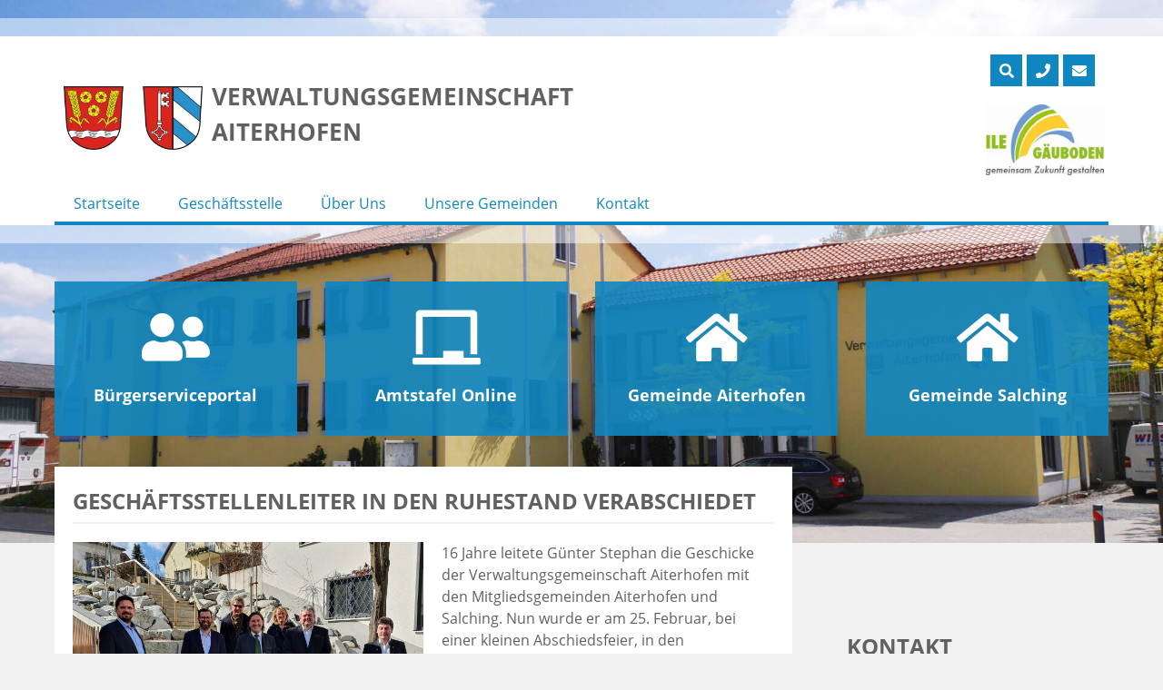

--- FILE ---
content_type: text/html; charset=UTF-8
request_url: https://www.vg-aiterhofen.de/aktuelles/geschaeftsstellenleiter-in-den-ruhestand-verabschiedet/
body_size: 11647
content:
<!doctype html>
<html lang="de">
<head>
    <meta charset="UTF-8">
    <meta name="viewport" content="width=device-width, initial-scale=1">
    <meta name="handheldfriendly" content="true" />
    <link rel="profile" href="https://gmpg.org/xfn/11">

    <!-- Stylesheet -->
    <link data-minify="1" rel="stylesheet" href="https://www.vg-aiterhofen.de/wp-content/cache/min/1/wp-content/themes/gemeinde/assets/css/stylesheet.css?ver=1769590693">

    <!--    Preload Fonts-->
    <link rel="preload" href="https://www.vg-aiterhofen.de/wp-content/themes/gemeinde/assets/webfonts/opensans/open-sans-v15-latin-300.woff2" as="font" type="font/woff2" crossorigin>
    <link rel="preload" href="https://www.vg-aiterhofen.de/wp-content/themes/gemeinde/assets/webfonts/opensans/open-sans-v15-latin-regular.woff2" as="font" type="font/woff2" crossorigin>
    <link rel="preload" href="https://www.vg-aiterhofen.de/wp-content/themes/gemeinde/assets/webfonts/opensans/open-sans-v15-latin-700.woff2" as="font" type="font/woff2" crossorigin>
    <link rel="preload" href="https://www.vg-aiterhofen.de/wp-content/themes/gemeinde/assets/webfonts/fontawesome/fa-light-300.woff2" as="font" type="font/woff2" crossorigin>
    <link rel="preload" href="https://www.vg-aiterhofen.de/wp-content/themes/gemeinde/assets/webfonts/fontawesome/fa-solid-900.woff2" as="font" type="font/woff2" crossorigin>
    <link rel="preload" href="https://www.vg-aiterhofen.de/wp-content/themes/gemeinde/assets/webfonts/fontawesome/fa-regular-400.woff2" as="font" type="font/woff2" crossorigin>
    <link rel="preload" href="https://www.vg-aiterhofen.de/wp-content/themes/gemeinde/assets/webfonts/fontawesome/fa-brands-400.woff2" as="font" type="font/woff2" crossorigin>
    <link rel="preload" href="https://www.vg-aiterhofen.de/wp-content/themes/gemeinde/assets/webfonts/fontawesome/fa-duotone-900.woff2" as="font" type="font/woff2" crossorigin>


    <!-- FontAwsome -->
    <link data-minify="1" rel="stylesheet" href="https://www.vg-aiterhofen.de/wp-content/cache/min/1/wp-content/themes/gemeinde/assets/css/fontawesome/all.css?ver=1769590693">

    <!-- Favicons -->
    <link rel="apple-touch-icon" sizes="57x57" href="https://www.vg-aiterhofen.de/wp-content/themes/gemeinde/assets/img/favicons/apple-icon-57x57.png">
    <link rel="apple-touch-icon" sizes="60x60" href="https://www.vg-aiterhofen.de/wp-content/themes/gemeinde/assets/img/favicons/apple-icon-60x60.png">
    <link rel="apple-touch-icon" sizes="72x72" href="https://www.vg-aiterhofen.de/wp-content/themes/gemeinde/assets/img/favicons/apple-icon-72x72.png">
    <link rel="apple-touch-icon" sizes="76x76" href="https://www.vg-aiterhofen.de/wp-content/themes/gemeinde/assets/img/favicons/apple-icon-76x76.png">
    <link rel="apple-touch-icon" sizes="114x114" href="https://www.vg-aiterhofen.de/wp-content/themes/gemeinde/assets/img/favicons/apple-icon-114x114.png">
    <link rel="apple-touch-icon" sizes="120x120" href="https://www.vg-aiterhofen.de/wp-content/themes/gemeinde/assets/img/favicons/apple-icon-120x120.png">
    <link rel="apple-touch-icon" sizes="144x144" href="https://www.vg-aiterhofen.de/wp-content/themes/gemeinde/assets/img/favicons/apple-icon-144x144.png">
    <link rel="apple-touch-icon" sizes="152x152" href="https://www.vg-aiterhofen.de/wp-content/themes/gemeinde/assets/img/favicons/apple-icon-152x152.png">
    <link rel="apple-touch-icon" sizes="180x180" href="https://www.vg-aiterhofen.de/wp-content/themes/gemeinde/assets/img/favicons/apple-icon-180x180.png">
    <link rel="icon" type="image/png" sizes="192x192"  href="https://www.vg-aiterhofen.de/wp-content/themes/gemeinde/assets/img/favicons/android-icon-192x192.png">
    <link rel="icon" type="image/png" sizes="32x32" href="https://www.vg-aiterhofen.de/wp-content/themes/gemeinde/assets/img/favicons/favicon-32x32.png">
    <link rel="icon" type="image/png" sizes="96x96" href="https://www.vg-aiterhofen.de/wp-content/themes/gemeinde/assets/img/favicons/favicon-96x96.png">
    <link rel="icon" type="image/png" sizes="16x16" href="https://www.vg-aiterhofen.de/wp-content/themes/gemeinde/assets/img/favicons/favicon-16x16.png">
    <link rel="manifest" href="https://www.vg-aiterhofen.de/wp-content/themes/gemeinde/assets/img/favicons/manifest.json">
    <meta name="msapplication-TileColor" content="#ffffff">
    <meta name="msapplication-TileImage" content="https://www.vg-aiterhofen.de/wp-content/themes/gemeinde/assets/img/favicons/ms-icon-144x144.png">
    <meta name="theme-color" content="#ffffff">


    <meta name='robots' content='index, follow, max-image-preview:large, max-snippet:-1, max-video-preview:-1' />

	<!-- This site is optimized with the Yoast SEO plugin v26.8 - https://yoast.com/product/yoast-seo-wordpress/ -->
	<title>Geschäftsstellenleiter in den Ruhestand verabschiedet - Verwaltungsgemeinschaft Aiterhofen</title>
	<link rel="canonical" href="https://www.vg-aiterhofen.de/aktuelles/geschaeftsstellenleiter-in-den-ruhestand-verabschiedet/" />
	<meta property="og:locale" content="de_DE" />
	<meta property="og:type" content="article" />
	<meta property="og:title" content="Geschäftsstellenleiter in den Ruhestand verabschiedet - Verwaltungsgemeinschaft Aiterhofen" />
	<meta property="og:description" content="16 Jahre leitete Günter Stephan die Geschicke der Verwaltungsgemeinschaft Aiterhofen mit den Mitgliedsgemeinden Aiterhofen und Salching. Nun wurde er am 25. Februar, bei einer kleinen Abschiedsfeier, in den wohlverdienten Ruhestand verabschiedet. Gemeinschaftsvorsitzender der Verwaltungsgemeinschaft und Bürgermeister der Gemeinde Aiterhofen, Adalbert Hösl, betonte in seinen Dankesworten, dass Stephan vor allem mit seinem enormen Fachwissen, seiner Kreativität [&hellip;]" />
	<meta property="og:url" content="https://www.vg-aiterhofen.de/aktuelles/geschaeftsstellenleiter-in-den-ruhestand-verabschiedet/" />
	<meta property="og:site_name" content="Verwaltungsgemeinschaft Aiterhofen" />
	<meta property="article:published_time" content="2022-02-25T14:37:52+00:00" />
	<meta property="article:modified_time" content="2022-02-26T06:56:03+00:00" />
	<meta property="og:image" content="https://www.vg-aiterhofen.de/wp-content/uploads/2022/02/20220225VerabschiedungStephan.jpg" />
	<meta property="og:image:width" content="1920" />
	<meta property="og:image:height" content="1349" />
	<meta property="og:image:type" content="image/jpeg" />
	<meta name="author" content="binder" />
	<meta name="twitter:card" content="summary_large_image" />
	<meta name="twitter:label1" content="Verfasst von" />
	<meta name="twitter:data1" content="binder" />
	<meta name="twitter:label2" content="Geschätzte Lesezeit" />
	<meta name="twitter:data2" content="3 Minuten" />
	<script type="application/ld+json" class="yoast-schema-graph">{"@context":"https://schema.org","@graph":[{"@type":"Article","@id":"https://www.vg-aiterhofen.de/aktuelles/geschaeftsstellenleiter-in-den-ruhestand-verabschiedet/#article","isPartOf":{"@id":"https://www.vg-aiterhofen.de/aktuelles/geschaeftsstellenleiter-in-den-ruhestand-verabschiedet/"},"author":{"name":"binder","@id":"https://www.vg-aiterhofen.de/#/schema/person/e5764ea10ec89104f97476ade316d864"},"headline":"Geschäftsstellenleiter in den Ruhestand verabschiedet","datePublished":"2022-02-25T14:37:52+00:00","dateModified":"2022-02-26T06:56:03+00:00","mainEntityOfPage":{"@id":"https://www.vg-aiterhofen.de/aktuelles/geschaeftsstellenleiter-in-den-ruhestand-verabschiedet/"},"wordCount":448,"image":{"@id":"https://www.vg-aiterhofen.de/aktuelles/geschaeftsstellenleiter-in-den-ruhestand-verabschiedet/#primaryimage"},"thumbnailUrl":"https://www.vg-aiterhofen.de/wp-content/uploads/2022/02/20220225VerabschiedungStephan.jpg","articleSection":["Aktuelles"],"inLanguage":"de"},{"@type":"WebPage","@id":"https://www.vg-aiterhofen.de/aktuelles/geschaeftsstellenleiter-in-den-ruhestand-verabschiedet/","url":"https://www.vg-aiterhofen.de/aktuelles/geschaeftsstellenleiter-in-den-ruhestand-verabschiedet/","name":"Geschäftsstellenleiter in den Ruhestand verabschiedet - Verwaltungsgemeinschaft Aiterhofen","isPartOf":{"@id":"https://www.vg-aiterhofen.de/#website"},"primaryImageOfPage":{"@id":"https://www.vg-aiterhofen.de/aktuelles/geschaeftsstellenleiter-in-den-ruhestand-verabschiedet/#primaryimage"},"image":{"@id":"https://www.vg-aiterhofen.de/aktuelles/geschaeftsstellenleiter-in-den-ruhestand-verabschiedet/#primaryimage"},"thumbnailUrl":"https://www.vg-aiterhofen.de/wp-content/uploads/2022/02/20220225VerabschiedungStephan.jpg","datePublished":"2022-02-25T14:37:52+00:00","dateModified":"2022-02-26T06:56:03+00:00","author":{"@id":"https://www.vg-aiterhofen.de/#/schema/person/e5764ea10ec89104f97476ade316d864"},"breadcrumb":{"@id":"https://www.vg-aiterhofen.de/aktuelles/geschaeftsstellenleiter-in-den-ruhestand-verabschiedet/#breadcrumb"},"inLanguage":"de","potentialAction":[{"@type":"ReadAction","target":["https://www.vg-aiterhofen.de/aktuelles/geschaeftsstellenleiter-in-den-ruhestand-verabschiedet/"]}]},{"@type":"ImageObject","inLanguage":"de","@id":"https://www.vg-aiterhofen.de/aktuelles/geschaeftsstellenleiter-in-den-ruhestand-verabschiedet/#primaryimage","url":"https://www.vg-aiterhofen.de/wp-content/uploads/2022/02/20220225VerabschiedungStephan.jpg","contentUrl":"https://www.vg-aiterhofen.de/wp-content/uploads/2022/02/20220225VerabschiedungStephan.jpg","width":1920,"height":1349,"caption":"v.l. Bürgermeister der Gemeinde Aiterhofen Adalbert Hösl, stellvertretender Geschäftsstellenleiter Andreas Dorfner, ehemaliger Geschäftsstellenleiter Günter Stephan, neuer Geschäftsstellenleiter Thomas Rott und Bürgermeister der Gemeinde Salching Alfons Neumeier."},{"@type":"BreadcrumbList","@id":"https://www.vg-aiterhofen.de/aktuelles/geschaeftsstellenleiter-in-den-ruhestand-verabschiedet/#breadcrumb","itemListElement":[{"@type":"ListItem","position":1,"name":"Startseite","item":"https://www.vg-aiterhofen.de/"},{"@type":"ListItem","position":2,"name":"Geschäftsstellenleiter in den Ruhestand verabschiedet"}]},{"@type":"WebSite","@id":"https://www.vg-aiterhofen.de/#website","url":"https://www.vg-aiterhofen.de/","name":"Verwaltungsgemeinschaft Aiterhofen","description":"","potentialAction":[{"@type":"SearchAction","target":{"@type":"EntryPoint","urlTemplate":"https://www.vg-aiterhofen.de/?s={search_term_string}"},"query-input":{"@type":"PropertyValueSpecification","valueRequired":true,"valueName":"search_term_string"}}],"inLanguage":"de"},{"@type":"Person","@id":"https://www.vg-aiterhofen.de/#/schema/person/e5764ea10ec89104f97476ade316d864","name":"binder"}]}</script>
	<!-- / Yoast SEO plugin. -->



<link rel="alternate" type="application/rss+xml" title="Verwaltungsgemeinschaft Aiterhofen &raquo; Feed" href="https://www.vg-aiterhofen.de/feed/" />
<link rel="alternate" type="application/rss+xml" title="Verwaltungsgemeinschaft Aiterhofen &raquo; Kommentar-Feed" href="https://www.vg-aiterhofen.de/comments/feed/" />
<link rel="alternate" title="oEmbed (JSON)" type="application/json+oembed" href="https://www.vg-aiterhofen.de/wp-json/oembed/1.0/embed?url=https%3A%2F%2Fwww.vg-aiterhofen.de%2Faktuelles%2Fgeschaeftsstellenleiter-in-den-ruhestand-verabschiedet%2F" />
<link rel="alternate" title="oEmbed (XML)" type="text/xml+oembed" href="https://www.vg-aiterhofen.de/wp-json/oembed/1.0/embed?url=https%3A%2F%2Fwww.vg-aiterhofen.de%2Faktuelles%2Fgeschaeftsstellenleiter-in-den-ruhestand-verabschiedet%2F&#038;format=xml" />
<style id='wp-img-auto-sizes-contain-inline-css' type='text/css'>
img:is([sizes=auto i],[sizes^="auto," i]){contain-intrinsic-size:3000px 1500px}
/*# sourceURL=wp-img-auto-sizes-contain-inline-css */
</style>
<style id='wp-emoji-styles-inline-css' type='text/css'>

	img.wp-smiley, img.emoji {
		display: inline !important;
		border: none !important;
		box-shadow: none !important;
		height: 1em !important;
		width: 1em !important;
		margin: 0 0.07em !important;
		vertical-align: -0.1em !important;
		background: none !important;
		padding: 0 !important;
	}
/*# sourceURL=wp-emoji-styles-inline-css */
</style>
<style id='wp-block-library-inline-css' type='text/css'>
:root{--wp-block-synced-color:#7a00df;--wp-block-synced-color--rgb:122,0,223;--wp-bound-block-color:var(--wp-block-synced-color);--wp-editor-canvas-background:#ddd;--wp-admin-theme-color:#007cba;--wp-admin-theme-color--rgb:0,124,186;--wp-admin-theme-color-darker-10:#006ba1;--wp-admin-theme-color-darker-10--rgb:0,107,160.5;--wp-admin-theme-color-darker-20:#005a87;--wp-admin-theme-color-darker-20--rgb:0,90,135;--wp-admin-border-width-focus:2px}@media (min-resolution:192dpi){:root{--wp-admin-border-width-focus:1.5px}}.wp-element-button{cursor:pointer}:root .has-very-light-gray-background-color{background-color:#eee}:root .has-very-dark-gray-background-color{background-color:#313131}:root .has-very-light-gray-color{color:#eee}:root .has-very-dark-gray-color{color:#313131}:root .has-vivid-green-cyan-to-vivid-cyan-blue-gradient-background{background:linear-gradient(135deg,#00d084,#0693e3)}:root .has-purple-crush-gradient-background{background:linear-gradient(135deg,#34e2e4,#4721fb 50%,#ab1dfe)}:root .has-hazy-dawn-gradient-background{background:linear-gradient(135deg,#faaca8,#dad0ec)}:root .has-subdued-olive-gradient-background{background:linear-gradient(135deg,#fafae1,#67a671)}:root .has-atomic-cream-gradient-background{background:linear-gradient(135deg,#fdd79a,#004a59)}:root .has-nightshade-gradient-background{background:linear-gradient(135deg,#330968,#31cdcf)}:root .has-midnight-gradient-background{background:linear-gradient(135deg,#020381,#2874fc)}:root{--wp--preset--font-size--normal:16px;--wp--preset--font-size--huge:42px}.has-regular-font-size{font-size:1em}.has-larger-font-size{font-size:2.625em}.has-normal-font-size{font-size:var(--wp--preset--font-size--normal)}.has-huge-font-size{font-size:var(--wp--preset--font-size--huge)}.has-text-align-center{text-align:center}.has-text-align-left{text-align:left}.has-text-align-right{text-align:right}.has-fit-text{white-space:nowrap!important}#end-resizable-editor-section{display:none}.aligncenter{clear:both}.items-justified-left{justify-content:flex-start}.items-justified-center{justify-content:center}.items-justified-right{justify-content:flex-end}.items-justified-space-between{justify-content:space-between}.screen-reader-text{border:0;clip-path:inset(50%);height:1px;margin:-1px;overflow:hidden;padding:0;position:absolute;width:1px;word-wrap:normal!important}.screen-reader-text:focus{background-color:#ddd;clip-path:none;color:#444;display:block;font-size:1em;height:auto;left:5px;line-height:normal;padding:15px 23px 14px;text-decoration:none;top:5px;width:auto;z-index:100000}html :where(.has-border-color){border-style:solid}html :where([style*=border-top-color]){border-top-style:solid}html :where([style*=border-right-color]){border-right-style:solid}html :where([style*=border-bottom-color]){border-bottom-style:solid}html :where([style*=border-left-color]){border-left-style:solid}html :where([style*=border-width]){border-style:solid}html :where([style*=border-top-width]){border-top-style:solid}html :where([style*=border-right-width]){border-right-style:solid}html :where([style*=border-bottom-width]){border-bottom-style:solid}html :where([style*=border-left-width]){border-left-style:solid}html :where(img[class*=wp-image-]){height:auto;max-width:100%}:where(figure){margin:0 0 1em}html :where(.is-position-sticky){--wp-admin--admin-bar--position-offset:var(--wp-admin--admin-bar--height,0px)}@media screen and (max-width:600px){html :where(.is-position-sticky){--wp-admin--admin-bar--position-offset:0px}}

/*# sourceURL=wp-block-library-inline-css */
</style><style id='global-styles-inline-css' type='text/css'>
:root{--wp--preset--aspect-ratio--square: 1;--wp--preset--aspect-ratio--4-3: 4/3;--wp--preset--aspect-ratio--3-4: 3/4;--wp--preset--aspect-ratio--3-2: 3/2;--wp--preset--aspect-ratio--2-3: 2/3;--wp--preset--aspect-ratio--16-9: 16/9;--wp--preset--aspect-ratio--9-16: 9/16;--wp--preset--color--black: #000000;--wp--preset--color--cyan-bluish-gray: #abb8c3;--wp--preset--color--white: #ffffff;--wp--preset--color--pale-pink: #f78da7;--wp--preset--color--vivid-red: #cf2e2e;--wp--preset--color--luminous-vivid-orange: #ff6900;--wp--preset--color--luminous-vivid-amber: #fcb900;--wp--preset--color--light-green-cyan: #7bdcb5;--wp--preset--color--vivid-green-cyan: #00d084;--wp--preset--color--pale-cyan-blue: #8ed1fc;--wp--preset--color--vivid-cyan-blue: #0693e3;--wp--preset--color--vivid-purple: #9b51e0;--wp--preset--gradient--vivid-cyan-blue-to-vivid-purple: linear-gradient(135deg,rgb(6,147,227) 0%,rgb(155,81,224) 100%);--wp--preset--gradient--light-green-cyan-to-vivid-green-cyan: linear-gradient(135deg,rgb(122,220,180) 0%,rgb(0,208,130) 100%);--wp--preset--gradient--luminous-vivid-amber-to-luminous-vivid-orange: linear-gradient(135deg,rgb(252,185,0) 0%,rgb(255,105,0) 100%);--wp--preset--gradient--luminous-vivid-orange-to-vivid-red: linear-gradient(135deg,rgb(255,105,0) 0%,rgb(207,46,46) 100%);--wp--preset--gradient--very-light-gray-to-cyan-bluish-gray: linear-gradient(135deg,rgb(238,238,238) 0%,rgb(169,184,195) 100%);--wp--preset--gradient--cool-to-warm-spectrum: linear-gradient(135deg,rgb(74,234,220) 0%,rgb(151,120,209) 20%,rgb(207,42,186) 40%,rgb(238,44,130) 60%,rgb(251,105,98) 80%,rgb(254,248,76) 100%);--wp--preset--gradient--blush-light-purple: linear-gradient(135deg,rgb(255,206,236) 0%,rgb(152,150,240) 100%);--wp--preset--gradient--blush-bordeaux: linear-gradient(135deg,rgb(254,205,165) 0%,rgb(254,45,45) 50%,rgb(107,0,62) 100%);--wp--preset--gradient--luminous-dusk: linear-gradient(135deg,rgb(255,203,112) 0%,rgb(199,81,192) 50%,rgb(65,88,208) 100%);--wp--preset--gradient--pale-ocean: linear-gradient(135deg,rgb(255,245,203) 0%,rgb(182,227,212) 50%,rgb(51,167,181) 100%);--wp--preset--gradient--electric-grass: linear-gradient(135deg,rgb(202,248,128) 0%,rgb(113,206,126) 100%);--wp--preset--gradient--midnight: linear-gradient(135deg,rgb(2,3,129) 0%,rgb(40,116,252) 100%);--wp--preset--font-size--small: 13px;--wp--preset--font-size--medium: 20px;--wp--preset--font-size--large: 36px;--wp--preset--font-size--x-large: 42px;--wp--preset--spacing--20: 0.44rem;--wp--preset--spacing--30: 0.67rem;--wp--preset--spacing--40: 1rem;--wp--preset--spacing--50: 1.5rem;--wp--preset--spacing--60: 2.25rem;--wp--preset--spacing--70: 3.38rem;--wp--preset--spacing--80: 5.06rem;--wp--preset--shadow--natural: 6px 6px 9px rgba(0, 0, 0, 0.2);--wp--preset--shadow--deep: 12px 12px 50px rgba(0, 0, 0, 0.4);--wp--preset--shadow--sharp: 6px 6px 0px rgba(0, 0, 0, 0.2);--wp--preset--shadow--outlined: 6px 6px 0px -3px rgb(255, 255, 255), 6px 6px rgb(0, 0, 0);--wp--preset--shadow--crisp: 6px 6px 0px rgb(0, 0, 0);}:where(.is-layout-flex){gap: 0.5em;}:where(.is-layout-grid){gap: 0.5em;}body .is-layout-flex{display: flex;}.is-layout-flex{flex-wrap: wrap;align-items: center;}.is-layout-flex > :is(*, div){margin: 0;}body .is-layout-grid{display: grid;}.is-layout-grid > :is(*, div){margin: 0;}:where(.wp-block-columns.is-layout-flex){gap: 2em;}:where(.wp-block-columns.is-layout-grid){gap: 2em;}:where(.wp-block-post-template.is-layout-flex){gap: 1.25em;}:where(.wp-block-post-template.is-layout-grid){gap: 1.25em;}.has-black-color{color: var(--wp--preset--color--black) !important;}.has-cyan-bluish-gray-color{color: var(--wp--preset--color--cyan-bluish-gray) !important;}.has-white-color{color: var(--wp--preset--color--white) !important;}.has-pale-pink-color{color: var(--wp--preset--color--pale-pink) !important;}.has-vivid-red-color{color: var(--wp--preset--color--vivid-red) !important;}.has-luminous-vivid-orange-color{color: var(--wp--preset--color--luminous-vivid-orange) !important;}.has-luminous-vivid-amber-color{color: var(--wp--preset--color--luminous-vivid-amber) !important;}.has-light-green-cyan-color{color: var(--wp--preset--color--light-green-cyan) !important;}.has-vivid-green-cyan-color{color: var(--wp--preset--color--vivid-green-cyan) !important;}.has-pale-cyan-blue-color{color: var(--wp--preset--color--pale-cyan-blue) !important;}.has-vivid-cyan-blue-color{color: var(--wp--preset--color--vivid-cyan-blue) !important;}.has-vivid-purple-color{color: var(--wp--preset--color--vivid-purple) !important;}.has-black-background-color{background-color: var(--wp--preset--color--black) !important;}.has-cyan-bluish-gray-background-color{background-color: var(--wp--preset--color--cyan-bluish-gray) !important;}.has-white-background-color{background-color: var(--wp--preset--color--white) !important;}.has-pale-pink-background-color{background-color: var(--wp--preset--color--pale-pink) !important;}.has-vivid-red-background-color{background-color: var(--wp--preset--color--vivid-red) !important;}.has-luminous-vivid-orange-background-color{background-color: var(--wp--preset--color--luminous-vivid-orange) !important;}.has-luminous-vivid-amber-background-color{background-color: var(--wp--preset--color--luminous-vivid-amber) !important;}.has-light-green-cyan-background-color{background-color: var(--wp--preset--color--light-green-cyan) !important;}.has-vivid-green-cyan-background-color{background-color: var(--wp--preset--color--vivid-green-cyan) !important;}.has-pale-cyan-blue-background-color{background-color: var(--wp--preset--color--pale-cyan-blue) !important;}.has-vivid-cyan-blue-background-color{background-color: var(--wp--preset--color--vivid-cyan-blue) !important;}.has-vivid-purple-background-color{background-color: var(--wp--preset--color--vivid-purple) !important;}.has-black-border-color{border-color: var(--wp--preset--color--black) !important;}.has-cyan-bluish-gray-border-color{border-color: var(--wp--preset--color--cyan-bluish-gray) !important;}.has-white-border-color{border-color: var(--wp--preset--color--white) !important;}.has-pale-pink-border-color{border-color: var(--wp--preset--color--pale-pink) !important;}.has-vivid-red-border-color{border-color: var(--wp--preset--color--vivid-red) !important;}.has-luminous-vivid-orange-border-color{border-color: var(--wp--preset--color--luminous-vivid-orange) !important;}.has-luminous-vivid-amber-border-color{border-color: var(--wp--preset--color--luminous-vivid-amber) !important;}.has-light-green-cyan-border-color{border-color: var(--wp--preset--color--light-green-cyan) !important;}.has-vivid-green-cyan-border-color{border-color: var(--wp--preset--color--vivid-green-cyan) !important;}.has-pale-cyan-blue-border-color{border-color: var(--wp--preset--color--pale-cyan-blue) !important;}.has-vivid-cyan-blue-border-color{border-color: var(--wp--preset--color--vivid-cyan-blue) !important;}.has-vivid-purple-border-color{border-color: var(--wp--preset--color--vivid-purple) !important;}.has-vivid-cyan-blue-to-vivid-purple-gradient-background{background: var(--wp--preset--gradient--vivid-cyan-blue-to-vivid-purple) !important;}.has-light-green-cyan-to-vivid-green-cyan-gradient-background{background: var(--wp--preset--gradient--light-green-cyan-to-vivid-green-cyan) !important;}.has-luminous-vivid-amber-to-luminous-vivid-orange-gradient-background{background: var(--wp--preset--gradient--luminous-vivid-amber-to-luminous-vivid-orange) !important;}.has-luminous-vivid-orange-to-vivid-red-gradient-background{background: var(--wp--preset--gradient--luminous-vivid-orange-to-vivid-red) !important;}.has-very-light-gray-to-cyan-bluish-gray-gradient-background{background: var(--wp--preset--gradient--very-light-gray-to-cyan-bluish-gray) !important;}.has-cool-to-warm-spectrum-gradient-background{background: var(--wp--preset--gradient--cool-to-warm-spectrum) !important;}.has-blush-light-purple-gradient-background{background: var(--wp--preset--gradient--blush-light-purple) !important;}.has-blush-bordeaux-gradient-background{background: var(--wp--preset--gradient--blush-bordeaux) !important;}.has-luminous-dusk-gradient-background{background: var(--wp--preset--gradient--luminous-dusk) !important;}.has-pale-ocean-gradient-background{background: var(--wp--preset--gradient--pale-ocean) !important;}.has-electric-grass-gradient-background{background: var(--wp--preset--gradient--electric-grass) !important;}.has-midnight-gradient-background{background: var(--wp--preset--gradient--midnight) !important;}.has-small-font-size{font-size: var(--wp--preset--font-size--small) !important;}.has-medium-font-size{font-size: var(--wp--preset--font-size--medium) !important;}.has-large-font-size{font-size: var(--wp--preset--font-size--large) !important;}.has-x-large-font-size{font-size: var(--wp--preset--font-size--x-large) !important;}
/*# sourceURL=global-styles-inline-css */
</style>

<style id='classic-theme-styles-inline-css' type='text/css'>
/*! This file is auto-generated */
.wp-block-button__link{color:#fff;background-color:#32373c;border-radius:9999px;box-shadow:none;text-decoration:none;padding:calc(.667em + 2px) calc(1.333em + 2px);font-size:1.125em}.wp-block-file__button{background:#32373c;color:#fff;text-decoration:none}
/*# sourceURL=/wp-includes/css/classic-themes.min.css */
</style>
<link data-minify="1" rel='stylesheet' id='ditty-news-ticker-font-css' href='https://www.vg-aiterhofen.de/wp-content/cache/min/1/wp-content/plugins/ditty-news-ticker/legacy/inc/static/libs/fontastic/styles.css?ver=1769590693' type='text/css' media='all' />
<link data-minify="1" rel='stylesheet' id='ditty-news-ticker-css' href='https://www.vg-aiterhofen.de/wp-content/cache/min/1/wp-content/plugins/ditty-news-ticker/legacy/inc/static/css/style.css?ver=1769590693' type='text/css' media='all' />
<link data-minify="1" rel='stylesheet' id='ditty-displays-css' href='https://www.vg-aiterhofen.de/wp-content/cache/min/1/wp-content/plugins/ditty-news-ticker/assets/build/dittyDisplays.css?ver=1769590693' type='text/css' media='all' />
<link rel='stylesheet' id='events-manager-css' href='https://www.vg-aiterhofen.de/wp-content/plugins/events-manager/includes/css/events-manager.min.css?ver=7.2.3.1' type='text/css' media='all' />
<style id='events-manager-inline-css' type='text/css'>
body .em { --font-family : inherit; --font-weight : inherit; --font-size : 1em; --line-height : inherit; }
/*# sourceURL=events-manager-inline-css */
</style>
<link data-minify="1" rel='stylesheet' id='dantheme-style-css' href='https://www.vg-aiterhofen.de/wp-content/cache/min/1/wp-content/themes/gemeinde/style.css?ver=1769590693' type='text/css' media='all' />
<link rel='stylesheet' id='fancybox-css' href='https://www.vg-aiterhofen.de/wp-content/plugins/easy-fancybox/fancybox/1.5.4/jquery.fancybox.min.css?ver=6.9' type='text/css' media='screen' />
<style id='fancybox-inline-css' type='text/css'>
#fancybox-outer{background:#ffffff}#fancybox-content{background:#ffffff;border-color:#ffffff;color:#000000;}#fancybox-title,#fancybox-title-float-main{color:#fff}
/*# sourceURL=fancybox-inline-css */
</style>
<link rel='stylesheet' id='wp-block-paragraph-css' href='https://www.vg-aiterhofen.de/wp-includes/blocks/paragraph/style.min.css?ver=6.9' type='text/css' media='all' />
<script type="text/javascript" src="https://www.vg-aiterhofen.de/wp-content/themes/gemeinde/assets/lib/jquery-3.4.1.min.js?ver=6.9" id="jquery-js"></script>












<script type="text/javascript" id="events-manager-js-extra">
/* <![CDATA[ */
var EM = {"ajaxurl":"https://www.vg-aiterhofen.de/wp-admin/admin-ajax.php","locationajaxurl":"https://www.vg-aiterhofen.de/wp-admin/admin-ajax.php?action=locations_search","firstDay":"1","locale":"de","dateFormat":"yy-mm-dd","ui_css":"https://www.vg-aiterhofen.de/wp-content/plugins/events-manager/includes/css/jquery-ui/build.min.css","show24hours":"1","is_ssl":"1","autocomplete_limit":"10","calendar":{"breakpoints":{"small":560,"medium":908,"large":false},"month_format":"M Y"},"phone":"","datepicker":{"format":"d.m.Y","locale":"de"},"search":{"breakpoints":{"small":650,"medium":850,"full":false}},"url":"https://www.vg-aiterhofen.de/wp-content/plugins/events-manager","assets":{"input.em-uploader":{"js":{"em-uploader":{"url":"https://www.vg-aiterhofen.de/wp-content/plugins/events-manager/includes/js/em-uploader.js?v=7.2.3.1","event":"em_uploader_ready"}}},".em-event-editor":{"js":{"event-editor":{"url":"https://www.vg-aiterhofen.de/wp-content/plugins/events-manager/includes/js/events-manager-event-editor.js?v=7.2.3.1","event":"em_event_editor_ready"}},"css":{"event-editor":"https://www.vg-aiterhofen.de/wp-content/plugins/events-manager/includes/css/events-manager-event-editor.min.css?v=7.2.3.1"}},".em-recurrence-sets, .em-timezone":{"js":{"luxon":{"url":"luxon/luxon.js?v=7.2.3.1","event":"em_luxon_ready"}}},".em-booking-form, #em-booking-form, .em-booking-recurring, .em-event-booking-form":{"js":{"em-bookings":{"url":"https://www.vg-aiterhofen.de/wp-content/plugins/events-manager/includes/js/bookingsform.js?v=7.2.3.1","event":"em_booking_form_js_loaded"}}},"#em-opt-archetypes":{"js":{"archetypes":"https://www.vg-aiterhofen.de/wp-content/plugins/events-manager/includes/js/admin-archetype-editor.js?v=7.2.3.1","archetypes_ms":"https://www.vg-aiterhofen.de/wp-content/plugins/events-manager/includes/js/admin-archetypes.js?v=7.2.3.1","qs":"qs/qs.js?v=7.2.3.1"}}},"cached":"1","txt_search":"Suche nach Veranstaltung","txt_searching":"Suche...","txt_loading":"Wird geladen\u00a0\u2026"};
//# sourceURL=events-manager-js-extra
/* ]]> */
</script>


<link rel="https://api.w.org/" href="https://www.vg-aiterhofen.de/wp-json/" /><link rel="alternate" title="JSON" type="application/json" href="https://www.vg-aiterhofen.de/wp-json/wp/v2/posts/1170" /><link rel='shortlink' href='https://www.vg-aiterhofen.de/?p=1170' />

    <!-- Mobile Detect -->
    
    <!-- LESS Compiler -->
    	

    <!-- JS für Suche -->
    


<meta name="generator" content="WP Rocket 3.20.3" data-wpr-features="wpr_defer_js wpr_minify_concatenate_js wpr_minify_css wpr_desktop" /></head>

<body class="wp-singular post-template-default single single-post postid-1170 single-format-standard wp-theme-gemeinde is_chrome">
<div data-rocket-location-hash="54257ff4dc2eb7aae68fa23eb5f11e06" id="page" class="site">
    <a class="skip-link screen-reader-text" href="#content">Skip to content</a>

    
    <!-- Multithumnail -->
    <div data-rocket-location-hash="789f52b6bae57c7cd325ffbf0d56c900" class="space"></div>
            <div data-rocket-location-hash="7de8cd700a4ee6e733af1a93cc0b1d5e" class="slider">
            <div data-rocket-location-hash="f5563666c47166e19d95c9c6d7c8a6b7" class="header-img-cat" style="background-image: url(https://www.vg-aiterhofen.de/wp-content/uploads/2020/12/verwaltungsgemeinschaft-aiterhofen-1.jpg)"> <!-- Ausgabe -->
            </div>
        </div>

        

    <header data-rocket-location-hash="9b15c6757b84619e23003335bf75e9f3" id="masthead" class="site-header">
        <div data-rocket-location-hash="c6b596319bceba9ce004dfe83d3f3826" class="header-background">
            <div data-rocket-location-hash="378a3e4dbe608afcb36b41b953e53403" class="inner">
                <div class="site-branding">
                    <span class="site-title">
                    <a class="logo" href="https://www.vg-aiterhofen.de/" title="Verwaltungsgemeinschaft Aiterhofen" rel="home">
                        <span class="bloginfo">Verwaltungsgemeinschaft Aiterhofen</span>
                        <img src="https://www.vg-aiterhofen.de/wp-content/themes/gemeinde/assets/img/vg-aiterhofen-gemeinde-wappen.png" alt="Verwaltungsgemeinschaft Aiterhofen Logo">
                        <span class="name-logo">Verwaltungsgemeinschaft <br>Aiterhofen</span>
                    </a>
                    </span>
                </div>

                <div class="flex-icons-logo">
                    <div class="icons-header">
                        <!-- Search -->
                        <div id="show" class="sidebar-icons--search">
                            <div class="sidebar-icons--icon">
                                <i class="far fa-search"></i>
                                <div class="tooltip-text">Suche</div>
                            </div>
                        </div>
                        <div id="searchbox" class="searchbox" style="display: none">

                            <div class="inner-search">
                                <div class="container-searchbox">
                                    <div class="searchbox--topbar">
                                        <div class="inner">
                                            <h2 class="entry-title headline-white">Suche</h2>
                                        </div>
                                        <i id="hide" class="fas fa-times-circle"></i>
                                    </div>
                                    <div class="inner icon-form">
                                        <form action="/" method="get">
                                            <input class="searchbox--input" placeholder="Suchbegriff eingeben" type="text" name="s" id="search" value="" />
                                            <input type="submit" class="search-submit" value=""   />
                                        </form>
                                    </div>
                                </div>
                            </div>
                        </div>
                        <!-- Search Ende -->

                        <div class="phone">
                            <a href="tel:+49942199690"><i class="fas fa-phone"></i></a>
                            <div class="tooltip-text">Anrufen</div>
                        </div>

                        <div class="mail">
                            <a href="mailto:&#x76;&#111;&#114;z&#x69;&#x6d;&#109;e&#x72;&#x40;&#97;i&#x74;&#x65;&#114;h&#x6f;&#x66;&#101;n&#x2e;&#x64;&#101;" target="_blank"><i class="fas fa-envelope"></i></a>
                            <div class="tooltip-text">Mail</div>
                        </div>
                    </div>

                    <div class="ile-logo">
                                                <a href="https://www.ile-gaeuboden.de" target="_blank">
                        <img alt="ILE Gäuboden Logo" src="https://www.vg-aiterhofen.de/wp-content/themes/gemeinde/assets/img/logo-ile-gaeuboden.jpg"/>
                                                </a>
                    </div>
                </div>

            </div>


            <div class="navbar">
                <div class="inner">
                    <nav id="site-navigation" class="main-navigation mainNavigation">
                        <button class="menu-toggle" aria-controls="primary-menu" aria-expanded="false"><i class="fas fa-bars"></i>                        </button>
                        <div class="menu-hauptmenue-container"><ul id="primary-menu" class="menu"> <li class="closebtn"><a onclick="closebtn()"><i class="far fa-times"></i></a></li><li id="menu-item-433" class="menu-item menu-item-type-post_type menu-item-object-page menu-item-home menu-item-has-children menu-item-433"><a href="https://www.vg-aiterhofen.de/">Startseite</a>
<ul class="sub-menu">
	<li id="menu-item-409" class="menu-item menu-item-type-post_type menu-item-object-page menu-item-has-children menu-item-409"><a href="https://www.vg-aiterhofen.de/vg-sitzungen/">VG Sitzungen</a>
	<ul class="sub-menu">
		<li id="menu-item-410" class="menu-item menu-item-type-post_type menu-item-object-page menu-item-410"><a href="https://www.vg-aiterhofen.de/sitzungstermine/">Sitzungstermine</a></li>
	</ul>
</li>
	<li id="menu-item-412" class="menu-item menu-item-type-post_type menu-item-object-page menu-item-has-children menu-item-412"><a href="https://www.vg-aiterhofen.de/verwaltung/">Verwaltung</a>
	<ul class="sub-menu">
		<li id="menu-item-413" class="menu-item menu-item-type-post_type menu-item-object-page menu-item-413"><a href="https://www.vg-aiterhofen.de/buergermeister-der-gemeinde-aiterhofen/">Bürgermeister der Gemeinde Aiterhofen</a></li>
		<li id="menu-item-414" class="menu-item menu-item-type-post_type menu-item-object-page menu-item-414"><a href="https://www.vg-aiterhofen.de/buergermeister-der-gemeinde-salching/">Bürgermeister der Gemeinde Salching</a></li>
		<li id="menu-item-415" class="menu-item menu-item-type-post_type menu-item-object-page menu-item-415"><a href="https://www.vg-aiterhofen.de/hauptamt/">Hauptamt</a></li>
		<li id="menu-item-416" class="menu-item menu-item-type-post_type menu-item-object-page menu-item-416"><a href="https://www.vg-aiterhofen.de/bauamt/">Bauamt</a></li>
		<li id="menu-item-420" class="menu-item menu-item-type-post_type menu-item-object-page menu-item-420"><a href="https://www.vg-aiterhofen.de/amt-fuer-oeffentliche-sicherheit-und-ordnung/">Amt für Öffentliche Sicherheit und Ordnung</a></li>
		<li id="menu-item-421" class="menu-item menu-item-type-post_type menu-item-object-page menu-item-421"><a href="https://www.vg-aiterhofen.de/standesamt-gaeuboden/">Standesamt Gäuboden</a></li>
		<li id="menu-item-418" class="menu-item menu-item-type-post_type menu-item-object-page menu-item-418"><a href="https://www.vg-aiterhofen.de/finanzverwaltung/">Finanzverwaltung</a></li>
		<li id="menu-item-419" class="menu-item menu-item-type-post_type menu-item-object-page menu-item-419"><a href="https://www.vg-aiterhofen.de/steuerstelle-gaeuboden/">Steuerstelle Gäuboden</a></li>
		<li id="menu-item-417" class="menu-item menu-item-type-post_type menu-item-object-page menu-item-417"><a href="https://www.vg-aiterhofen.de/personalstelle-gaeuboden/">Personalstelle Gäuboden</a></li>
		<li id="menu-item-422" class="menu-item menu-item-type-post_type menu-item-object-page menu-item-422"><a href="https://www.vg-aiterhofen.de/rentenstelle-gaeuboden/">Rentenstelle Gäuboden</a></li>
	</ul>
</li>
	<li id="menu-item-303" class="menu-item menu-item-type-post_type menu-item-object-page menu-item-303"><a href="https://www.vg-aiterhofen.de/veranstaltungen/">Veranstaltungen</a></li>
	<li id="menu-item-434" class="menu-item menu-item-type-post_type menu-item-object-page menu-item-434"><a href="https://www.vg-aiterhofen.de/amtstafel/">Amtstafel Online</a></li>
</ul>
</li>
<li id="menu-item-423" class="menu-item menu-item-type-post_type menu-item-object-page menu-item-has-children menu-item-423"><a href="https://www.vg-aiterhofen.de/geschaeftstelle/">Geschäftsstelle</a>
<ul class="sub-menu">
	<li id="menu-item-1698" class="menu-item menu-item-type-post_type menu-item-object-page menu-item-1698"><a href="https://www.vg-aiterhofen.de/durchwahlverzeichnis/">Durchwahlverzeichnis</a></li>
	<li id="menu-item-425" class="menu-item menu-item-type-post_type menu-item-object-page menu-item-425"><a target="_blank" href="https://www.freistaat.bayern/dokumente/behoerde/33440827780/leistungen/Alle?plz=94330&#038;behoerde=42108833491&#038;gemeinde=489412435690&#038;rekursiv=true#new_tab">Ihr Anliegen</a></li>
	<li id="menu-item-426" class="menu-item menu-item-type-post_type menu-item-object-page menu-item-426"><a href="https://www.vg-aiterhofen.de/online-dienste-und-formulare/">Online-Dienste und Formulare</a></li>
</ul>
</li>
<li id="menu-item-428" class="menu-item menu-item-type-post_type menu-item-object-page menu-item-has-children menu-item-428"><a href="https://www.vg-aiterhofen.de/ueber-uns/">Über Uns</a>
<ul class="sub-menu">
	<li id="menu-item-429" class="menu-item menu-item-type-post_type menu-item-object-page menu-item-429"><a href="https://www.vg-aiterhofen.de/historie/">Historie</a></li>
</ul>
</li>
<li id="menu-item-430" class="menu-item menu-item-type-post_type menu-item-object-page menu-item-has-children menu-item-430"><a href="https://www.vg-aiterhofen.de/unsere-gemeinden/">Unsere Gemeinden</a>
<ul class="sub-menu">
	<li id="menu-item-431" class="menu-item menu-item-type-post_type menu-item-object-page menu-item-431"><a target="_blank" href="https://www.aiterhofen.de#new_tab">Gemeinde Aiterhofen</a></li>
	<li id="menu-item-432" class="menu-item menu-item-type-post_type menu-item-object-page menu-item-432"><a target="_blank" href="https://www.salching.de#new_tab">Gemeinde Salching</a></li>
</ul>
</li>
<li id="menu-item-34" class="menu-item menu-item-type-post_type menu-item-object-page menu-item-34"><a href="https://www.vg-aiterhofen.de/kontakt/">Kontakt</a></li>
</ul></div>

                    </nav><!-- #site-navigation -->
                </div>
            </div>
        </div>
    </header><!-- #masthead -->

    <div data-rocket-location-hash="335be3c8002241813ceb03eed7b8a4a7" class="link-boxes">
        <div class="inner">
                                                <div class="blue-container">

                                                                        <a href="https://www.buergerservice-portal.de/bayern/vgaiterhofen/" target="_blank">                            
                            <span class="icon"><i class="fas fa-user-friends"></i></span>
                            <span class="icon-text">Bürgerserviceportal</span>
                                                    </a>
                                        </div>
                                    <div class="blue-container">

                                                                        <a href="/amtstafel" target="_self">                            
                            <span class="icon"><i class="fas fa-chalkboard"></i></span>
                            <span class="icon-text">Amtstafel Online</span>
                                                    </a>
                                        </div>
                                    <div class="blue-container">

                                                                        <a href="https://www.aiterhofen.de" target="_blank">                            
                            <span class="icon"><i class="fas fa-home"></i></span>
                            <span class="icon-text">Gemeinde Aiterhofen</span>
                                                    </a>
                                        </div>
                                    <div class="blue-container">

                                                                        <a href="https://www.salching.de" target="_blank">                            
                            <span class="icon"><i class="fas fa-home"></i></span>
                            <span class="icon-text">Gemeinde Salching</span>
                                                    </a>
                                        </div>
                                    </div>
    </div>

    <div data-rocket-location-hash="3a9f64de0a160a860058aac6a4c5c613" id="content" class="site-content">
	<div data-rocket-location-hash="3631ca6672abfea0692e5f8eea5f7a8a" id="primary" class="content-area">
		<main id="main" class="site-main">
            <div class="inner">
                

<article id="post-1170" class="post-1170 post type-post status-publish format-standard has-post-thumbnail hentry category-aktuelles">

    <header class="entry-header">
        <h1 class="entry-title">Geschäftsstellenleiter in den Ruhestand verabschiedet</h1>
    </header><!-- .entry-header -->

    <div class="entry-content">
        <div class="float-img">
            <div class="post-img">
                <figure class="header-image">
                    <img width="1920" height="1349" src="https://www.vg-aiterhofen.de/wp-content/uploads/2022/02/20220225VerabschiedungStephan.jpg" class="attachment- size- wp-post-image" alt="v.l. Bürgermeister der Gemeinde Aiterhofen Adalbert Hösl, stellvertretender Geschäftsstellenleiter Andreas Dorfner, ehemaliger Geschäftsstellenleiter Günter Stephan, neuer Geschäftsstellenleiter Thomas Rott und Bürgermeister der Gemeinde Salching Alfons Neumeier." decoding="async" srcset="https://www.vg-aiterhofen.de/wp-content/uploads/2022/02/20220225VerabschiedungStephan.jpg 1920w, https://www.vg-aiterhofen.de/wp-content/uploads/2022/02/20220225VerabschiedungStephan-300x211.jpg 300w, https://www.vg-aiterhofen.de/wp-content/uploads/2022/02/20220225VerabschiedungStephan-1024x719.jpg 1024w, https://www.vg-aiterhofen.de/wp-content/uploads/2022/02/20220225VerabschiedungStephan-768x540.jpg 768w, https://www.vg-aiterhofen.de/wp-content/uploads/2022/02/20220225VerabschiedungStephan-1536x1079.jpg 1536w" sizes="(max-width: 1920px) 100vw, 1920px" /> <!-- das Beitragsbild -->
                                            <figcaption class="caption">v.l. Bürgermeister der Gemeinde Aiterhofen Adalbert Hösl, stellvertretender Geschäftsstellenleiter Andreas Dorfner, ehemaliger Geschäftsstellenleiter Günter Stephan, neuer Geschäftsstellenleiter Thomas Rott und Bürgermeister der Gemeinde Salching Alfons Neumeier. </figcaption>
                                    </figure>
            </div>
        </div>

        
<p>16 Jahre leitete Günter Stephan die Geschicke der Verwaltungsgemeinschaft Aiterhofen mit den Mitgliedsgemeinden Aiterhofen und Salching. Nun wurde er am 25. Februar, bei einer kleinen Abschiedsfeier, in den wohlverdienten Ruhestand verabschiedet.</p>



<p>Gemeinschaftsvorsitzender der Verwaltungsgemeinschaft und Bürgermeister der Gemeinde Aiterhofen, Adalbert Hösl, betonte in seinen Dankesworten, dass Stephan vor allem mit seinem enormen Fachwissen, seiner Kreativität und großem persönlichen Engagement wesentlich zur Entwicklung der Gemeinden und der ganzen VG beigetragen hatte. „Im Kreise der Geschäftsstellenleiter bist du eine anerkannte Persönlichkeit. Vielen Dank, für deinen unermüdlichen Einsatz für die Verwaltungsgemeinschaft und ihrer Gemeinden sowie für deine maßgebliche Beteiligung beim Aufbau der ILE Gäuboden“, so Hösl und überreichte Stephan die Entlassungsurkunde. Stephan bedankte sich bei beiden Bürgermeistern und bei Andreas Dorfner als seinen Stellvertreter. „Für ein gutes Klima ist nicht der Geschäftsstellenleiter maßgeblich, sondern jeder einzelne im Team“, so Stephan. Er habe in seiner Laufbahn das Glück gehabt, bei der VG Aiterhofen immer die richtigen Vorgesetzten, Bürgermeister und Geschäftsstellenleiter zu haben.</p>



<p>Alfons Neumeier, stellvertretender Vorsitzender der VG Aiterhofen und Bürgermeister der Gemeinde Salching sagte: „Für deine sachliche, loyale, kooperative, menschliche und kompetente Haltung zur Gemeinde Salching, aber auch deine persönliche Begleitung in den letzten acht Jahren, seit ich als Erster Bürgermeister und stellvertretender VG-Vorsitzender im Amt bin, vielen Dank!“ Er lobte seinen nachhaltigen grünen Sinn bezüglich Umwelt und Natur: „Durch deinen unermüdlichen Einsatz hast du einen Fingerabdruck in den Baugebieten und im gesamten Gemeindegebiet hinterlassen.“</p>



<p><strong>Teilnahme an allen 430 Sitzungen der VG Aiterhofen</strong></p>



<p>Fast 16 Jahre leitete Günter Stephan die Verwaltung der VG Aiterhofen. Nach seiner Ausbildung zum Elektroinstallateur begann 1979 Günter Stephans beruflicher Werdegang in der öffentlichen Verwaltung. Als Mitarbeiter der Stadt Straubing, unter anderem im Sozialamt, war er über 10 Jahre tätig, bis er 1991 als Beamter im mittleren Dienst in das Bauamt der Verwaltungsgemeinschaft Aiterhofen wechselte. 2006 wurde er Nachfolger des damaligen Geschäftsstellenleiters Rolf-Dieter Pfeilschifter. Seitdem leitete er die Verwaltung der Gemeinden Aiterhofen und Salching. In dieser Zeit nahm Günter Stephan ausnahmslos an allen, insgesamt 430 Sitzungen als Schriftführer teil. Davon 205 für die Gemeinde Aiterhofen, 181 für die Gemeinde Salching und 44 Sitzungen der VG-Räte. Am 25. Februar 2022 wurde er nun offiziell in den wohlverdienten Ruhestand verabschiedet. Sein Nachfolger wird der bisherige Bauamtsleiter der VG Aiterhofen, Thomas Rott: „Auch von mir, vielen Dank, für die vertrauensvolle Zusammenarbeit und, dass du mir das richtige Werkzeug mit auf den Weg gegeben hast.“ Stellvertretender Geschäftsstellenleiter bleibt Andreas Dorfner, Leiter des Ordnungsamtes und des Standesamtes Gäuboden, der sich bei Stephan für das stets gute Miteinander bedankte.</p>

        
    </div><!-- .entry-content -->

    <footer class="entry-footer">
            </footer><!-- .entry-footer -->
</article><!-- #post-1170 -->

            </div>
		</main><!-- #main -->
	</div><!-- #primary -->


<aside id="secondary" class="widget-area">
	<section id="acf_custom_widget-2" class="widget acf-custom-widget">                            <h2 class="headline-dark">Kontakt</h2>
                <strong>Verwaltungsgemeinschaft Aiterhofen</strong>
                                    
                                                    <div class="contact-detail">
                                <i class="fas fa-map-marker-alt"></i>Straubinger Straße 4, 94330 Aiterhofen                            </div>
                        
                                                    <div class="contact-detail">
                                <i class="fas fa-phone"></i>                                                                    <a href="tel:+49942199690" target="_blank">0 94 21 / 99 69 0</a>
                                                            </div>
                        
                                                    <div class="contact-detail">
                                <i class="fas fa-envelope"></i>                                                                    <a href="&#109;&#97;&#x69;l&#116;&#x6f;&#x3a;v&#111;&#x72;&#x7a;i&#109;&#x6d;e&#114;&#x40;&#x61;i&#116;&#x65;&#x72;h&#111;&#x66;e&#110;&#x2e;&#x64;e" target="_blank">&#118;&#x6f;&#114;&#x7a;i&#x6d;m&#101;&#x72;&#64;&#x61;i&#x74;e&#114;&#x68;&#111;&#x66;e&#x6e;&#46;&#100;&#x65;</a>
                                                            </div>
                        
                                                    <div class="contact-detail">
                                <i class="fas fa-clock"></i>Montag bis Freitag: 8 - 12 Uhr
Donnerstag zusätzlich: 14 - 18 Uhr                            </div>
                        
                                                        </section></aside><!-- #secondary -->

	</div><!-- #content -->
	<footer id="colophon" class="site-footer">
        <div class="site-footer--copyright">
            <div class="inner footer-flex">
                <div class="left-footer">
                    © 2026                    Verwaltungsgemeinschaft Aiterhofen <span class="sep">&nbsp;|&nbsp;</span>
                    <div class="menu-footer-menue-container"><ul id="menu-footer-menue" class="menu"><li id="menu-item-42" class="menu-item menu-item-type-post_type menu-item-object-page menu-item-42"><a href="https://www.vg-aiterhofen.de/datenschutz/">Datenschutz</a></li>
<li id="menu-item-41" class="menu-item menu-item-type-post_type menu-item-object-page menu-item-41"><a href="https://www.vg-aiterhofen.de/impressum/">Impressum</a></li>
</ul></div><!-- Footer Menu -->
                </div>
                <div class="right-footer">
                    <img class="footer-logo" alt="Straubing NaWaRo Logo" src="https://www.vg-aiterhofen.de/wp-content/themes/gemeinde/assets/img/straubing-nawaro-logo.jpg"/>
                </div>
            </div>
        </div>
	</footer><!-- #colophon -->
</div><!-- #page -->

<script type="speculationrules">
{"prefetch":[{"source":"document","where":{"and":[{"href_matches":"/*"},{"not":{"href_matches":["/wp-*.php","/wp-admin/*","/wp-content/uploads/*","/wp-content/*","/wp-content/plugins/*","/wp-content/themes/gemeinde/*","/*\\?(.+)"]}},{"not":{"selector_matches":"a[rel~=\"nofollow\"]"}},{"not":{"selector_matches":".no-prefetch, .no-prefetch a"}}]},"eagerness":"conservative"}]}
</script>
		
		


















<script>var rocket_beacon_data = {"ajax_url":"https:\/\/www.vg-aiterhofen.de\/wp-admin\/admin-ajax.php","nonce":"19ae09dce3","url":"https:\/\/www.vg-aiterhofen.de\/aktuelles\/geschaeftsstellenleiter-in-den-ruhestand-verabschiedet","is_mobile":false,"width_threshold":1600,"height_threshold":700,"delay":500,"debug":null,"status":{"atf":true,"lrc":true,"preconnect_external_domain":true},"elements":"img, video, picture, p, main, div, li, svg, section, header, span","lrc_threshold":1800,"preconnect_external_domain_elements":["link","script","iframe"],"preconnect_external_domain_exclusions":["static.cloudflareinsights.com","rel=\"profile\"","rel=\"preconnect\"","rel=\"dns-prefetch\"","rel=\"icon\""]}</script><script data-name="wpr-wpr-beacon" src='https://www.vg-aiterhofen.de/wp-content/plugins/wp-rocket/assets/js/wpr-beacon.min.js' async></script><script src="https://www.vg-aiterhofen.de/wp-content/cache/min/1/06029cac3a52997f8010bb24cbea9d96.js" data-minify="1" data-rocket-defer defer></script></body>
</html>

<!-- This website is like a Rocket, isn't it? Performance optimized by WP Rocket. Learn more: https://wp-rocket.me - Debug: cached@1769745477 -->

--- FILE ---
content_type: text/css; charset=utf-8
request_url: https://www.vg-aiterhofen.de/wp-content/cache/min/1/wp-content/themes/gemeinde/assets/css/stylesheet.css?ver=1769590693
body_size: 9493
content:
.bloginfo{display:none}.fix .ile-logo img{display:none}header#masthead.fix{padding-top:15px!important}.site-header{padding:25px 0;position:relative}.site-header .inner{display:flex}.site-header .inner .site-branding{padding-left:10px}.site-header .inner .site-branding .site-title{display:inline-block;font-size:0;margin:0;padding:0;position:relative;text-align:left;z-index:10}.site-header .inner .site-branding .site-title .logo{display:inline-block;height:auto;position:relative}.site-header .inner .site-branding .site-title .logo object,.site-header .inner .site-branding .site-title .logo img{height:50px;width:auto}.site-header .inner .site-branding .site-title a:hover{text-decoration:none;opacity:1}.site-header .inner .site-branding .site-title a.logo::after{bottom:0;content:"";left:0;position:absolute;right:0;top:0}.site-header .inner .site-branding .site-title:after{content:"";display:block;height:100%;position:absolute;right:-10px;top:0;width:1px}.header-background>.inner{justify-content:space-between}.link-boxes.mobil .inner{display:flex;flex-direction:column;align-items:flex-start}.link-boxes.mobil .inner .blue-container{padding:10px 0}.link-boxes.mobil .inner .blue-container i{font-size:25px;font-size:2.5rem;padding-left:10px;padding-right:10px;padding-bottom:0;min-width:55px}.link-boxes.mobil .inner .blue-container a{align-items:center}.space{margin-bottom:50px}#post-thumbnail-gallery:after{content:"";border-bottom:4px solid #f1f1f1;width:100%;display:block;position:relative;top:-7px;z-index:0}.single .slider{top:-52px}.slider{position:relative;top:-2px}.slider img{-webkit-filter:blur(1.5px);filter:blur(1.5px)}.slider{position:relative}.slider:after{content:"";border-bottom:4px solid #f1f1f1;width:100%;display:block;position:relative;top:0;z-index:0}.slider-background,.header-img-cat{background-attachment:fixed;background-size:cover;background-position:center;background-repeat:no-repeat;min-height:600px}.site-header{left:0;position:absolute;top:0}header#masthead{border-bottom:10px solid rgba(255,255,255,.5);border-top:10px solid rgba(255,255,255,.5);width:100%}header#masthead .header-background{background:#fff}header#masthead .header-background .inner{padding-top:10px}header#masthead .header-background .inner .icons-header{padding-bottom:10px}.name-logo{color:#616161;display:block;font-size:10px!important;font-size:1rem!important;font-weight:700;text-transform:uppercase;padding-left:0}.site-header .inner .site-branding .site-title .logo{display:flex;flex-direction:column;align-items:flex-start}.site-header{padding:0}.icons-header{display:flex;flex-direction:row}.icons-header i{background-color:#1087c0;background-size:35px;height:35px;width:35px;color:#fff!important;display:flex;flex-direction:row;justify-content:center;align-items:center;margin-left:5px;transition:all 0.2s ease-in-out 0s}.icons-header i:hover{background-color:#616161}.site-header .name-logo{display:none}.site-header.fix{margin-top:-30px!important;position:fixed;z-index:9}.site-header.fix .inner .site-branding .site-title .logo object,.site-header.fix .inner .site-branding .site-title .logo img{height:50px}.site-header.fix .flex-icons-logo{display:flex;flex-direction:row-reverse;align-items:center}.site-header.fix .flex-icons-logo .icons-header{padding-left:20px}.site-header.fix .flex-icons-logo .ile-logo img{max-width:90px;height:auto}.site-header.fix .navbar .inner{padding-top:5px!important}.tooltip-text{display:none}@media screen and (min-width:30em){.bloginfo{display:none}.fix .ile-logo img{display:none}.site-header .inner .site-branding .site-title .logo{display:flex;flex-direction:row;align-items:flex-end}.site-header .inner{align-items:center}.site-header .inner .header-contact a{display:flex}.site-header .inner .header-contact a i{margin-right:15px}.site-header .inner .header-contact div{display:block;line-height:15px}.site-header .inner .header-contact div span{color:#616161}.site-header .inner .header-contact div p{color:#1087c0;margin:0}.site-header .inner .header-contact div p:hover{color:#f1f1f1}.site-header .inner .header-contact span{display:flex;line-height:16px;flex-direction:column;text-transform:uppercase;font-size:14px;font-size:1.4rem}}@media screen and (min-width:48em){.site-header .name-logo{display:inline-block}.site-header.fix .name-logo{font-size:20px!important;font-size:2rem!important;position:relative;top:5px}.site-header .inner .site-branding .site-title .logo object,.site-header .inner .site-branding .site-title .logo img{height:60px;width:auto}.name-logo{color:#616161;display:block;font-size:22px!important;font-size:2.2rem!important;text-transform:uppercase;padding-left:10px}}@media screen and (min-width:64em){header#masthead{margin-top:20px;border-bottom:20px solid rgba(255,255,255,.5);border-top:20px solid rgba(255,255,255,.5);width:100%}header#masthead .header-background{background:#fff}header#masthead .header-background .inner{display:flex;flex-direction:row;justify-content:space-between;padding-top:20px}header#masthead .header-background .inner .icons-header{padding-bottom:20px}.site-content .content-area{background-color:#fff;position:relative;margin-top:-80px}#primary.site-content{background-color:#fff;position:relative;margin-top:-125px}.single article{position:relative;margin-top:-60px}.name-logo{color:#616161;display:block;font-size:26px!important;font-size:2.6rem!important;text-transform:uppercase;padding-left:10px}.site-header .inner .site-branding .site-title .logo object,.site-header .inner .site-branding .site-title .logo img{height:70px;width:auto}.icons-header .sidebar-icons--search,.icons-header .phone,.icons-header .mail{position:relative}.icons-header .sidebar-icons--search:hover .tooltip-text,.icons-header .phone:hover .tooltip-text,.icons-header .mail:hover .tooltip-text{background-color:#616161;color:#fff;display:inline-block;font-size:14px;font-size:1.4rem;padding:0 5px;position:absolute;margin-top:10px;margin-left:6px}.icons-header .sidebar-icons--search:hover .tooltip-text:before,.icons-header .phone:hover .tooltip-text:before,.icons-header .mail:hover .tooltip-text:before{content:"\f0d8";color:#616161;font-family:'Font Awesome 5 Pro';font-size:20px;font-size:2rem;font-weight:700;position:absolute;top:-17px}}.site-header.fix .name-logo{display:none}html,body{height:100%}.header-background .navbar .inner{display:flex}.main-navigation{width:100%}.main-navigation .menu-toggle{background:transparent;border:none;color:#616161}.main-navigation .menu{background:#1087c0;bottom:0;left:-500px;list-style:none;min-width:500px;margin:0;padding:80px 0 80px 200px;position:fixed;top:0;transition:0.25s ease;transform:translate(0,0);z-index:999999;overflow:auto}.main-navigation .menu .closebtn{color:#fff;position:absolute;right:15px;top:5px;font-size:30px;font-size:3rem;border:none}.main-navigation .menu li{background:#1087c0;border-bottom:1px solid #fff;position:relative}.main-navigation .menu li a{color:#fff;display:block;padding:5px 0 5px 10px;text-decoration:none}.main-navigation .menu li ul{display:none;list-style:none;margin-left:0;padding:0}.main-navigation .menu li ul li{background:#1087c0;border-bottom:transparent;padding-left:15px}.main-navigation .menu li ul li a{text-transform:none;font-size:12px;font-size:1.2rem}.main-navigation .menu li ul.toggled-on{display:block}.main-navigation .menu li .dropdown-toggle{background:transparent;border:none;position:absolute;right:0;top:-7px}.main-navigation .menu li .dropdown-toggle:before{color:#fff;content:'\f078';font-family:'Font Awesome 5 Pro';font-size:20px;font-size:2rem}.main-navigation .menu li .dropdown-toggle.toggled-on:before{content:'\f077'}.main-navigation.toggled .menu{transform:translate(300px,0)}.ile-logo{padding-right:5px}header#masthead.fix{padding-top:5px}header#masthead.fix .flex-icons-logo{padding-right:5px}.focus>.first_level_navigation{display:block!important;left:0;position:absolute}.focus>.second_level_navigation{display:block!important;left:250px;position:absolute;top:0;right:unset}.focus>.second_level_navigation.rightToLeft{display:block!important;left:-250px!important;right:250px!important}@media screen and (min-width:64em){.site-header.fix .name-logo{display:inline-block}.main-navigation .sub-menu .rightToLeft{left:0%!important;transform:translateX(-100%)}.main-navigation{border-bottom:4px solid #1087c0}.navbar .inner{padding-top:5px!important}.navbar.fix{position:fixed;top:0;width:100%;z-index:9999}.navbar.fix .icons-header{display:inline-block}.menu-toggle,.closebtn{display:none}.main-navigation .menu{background:transparent;display:flex;flex-direction:row;justify-content:flex-start;left:0;position:relative;padding:0 0 0 0;transition:0s;text-align:right}.main-navigation .menu li{background:transparent;border:0}.main-navigation .menu li:hover a{color:#616161}.main-navigation .menu li.current-menu-ancestor>a,.main-navigation .menu li.current-menu-item>a{color:#616161}.main-navigation .menu li a{color:#1087c0;display:block;padding:8px 18px!important}.main-navigation .menu li:hover>ul{display:block;left:0;position:absolute}.main-navigation .menu li:hover>ul li:hover>ul{display:block;left:250px;position:absolute;top:0}.main-navigation .menu li ul{text-align:left;border-top:4px solid #1087c0}.main-navigation .menu li ul.rightToLeft{left:auto;right:0}.main-navigation .menu li ul li{background:#fff;display:block;margin:0;padding:0;width:250px}.main-navigation .menu li ul li.current-menu-ancestor>a,.main-navigation .menu li ul li.current-menu-item>a{color:#616161;background:#f1f1f1}.main-navigation .menu li ul li:hover{background:#f1f1f1}.main-navigation .menu li ul li a{display:block;border-bottom:1px solid #1087c0}.main-navigation .menu li ul.toggled-on{display:none}.main-navigation .menu li ul ul{border-top:0}.main-navigation .menu .dropdown-toggle{display:none}ul#primary-menu{overflow:visible}.main-navigation .menu li.current-menu-ancestor:hover>ul,.main-navigation .menu li.current-menu-item:hover>ul{display:block;left:0;position:absolute}.main-navigation .menu li.current-menu-ancestor:hover>ul li:hover>ul,.main-navigation .menu li.current-menu-item:hover>ul li:hover>ul{display:block;left:250px;position:absolute;top:0}}@media screen and (min-width:78.75em){.main-navigation .menu li a{color:#1087c0;display:block;padding:8px 21px!important}}body,button,input,select,optgroup,textarea{color:#616161;font-family:Open Sans;line-height:1.5;font-size:16px;font-size:1.6rem}.awmp-map{width:100%}.ile-logo img{max-width:130px}a.wp-block-button__link{background-color:#1087c0;border-radius:0;color:#fff!important;font-weight:700;padding:10px 20px;font-size:16px;font-size:1.6rem;transition:all 0.5s ease-in-out 0s}a.wp-block-button__link:hover{background:#616161}body{background-color:#f1f1f1!important}body .content-area .inner{background-color:#fff}body .entry-content .inner{padding:20px}.content-area .entry-content{margin-top:0}.category .site-content{margin-bottom:40px}.button.blue{background-color:#1087c0;color:#fff!important;display:inline-block;font-weight:700;font-size:16px;font-size:1.6rem;padding:10px 10px;transition:all 0.5s ease-in-out 0s}.button.blue:hover{cursor:pointer}.widget.acf-custom-widget{margin-bottom:0;padding-bottom:0px!important}.widget.widget_em_widget{margin-top:0;padding-top:0}.post-password-form input[type="submit"]{background-color:#1087c0;color:#fff!important;font-weight:700;padding:12px 20px;font-size:16px;font-size:1.6rem;transition:all 0.5s ease-in-out 0s;border:0;border-radius:0}.post-password-form input[type="submit"]:hover{background-color:#616161;transition:all 0.5s ease-in-out 0s;cursor:pointer}.home .acf-news--news-block--inner h2{font-size:16px!important;font-size:1.6rem!important}h1{border-bottom:2px solid #f1f1f1;font-size:24px;font-size:2.4rem;padding-bottom:5px;text-transform:uppercase;margin-bottom:0;margin-top:0}h1.site-title{border-bottom:none}h1.archive-title,.page h1{margin:20px 0}h2{font-size:20px;font-size:2rem}.acf-block.acf-news h2,.single h1.entry-title{border-bottom:2px solid #f1f1f1;font-size:24px;font-size:2.4rem;padding-bottom:5px;text-transform:uppercase}h3{font-size:18px;font-size:1.8rem}h4{font-size:16px;font-size:1.6rem}p,a{font-size:16px;font-size:1.6rem}.site-content a{color:#1087c0}.site-content a:visited{color:#1087c0}.site-content a:hover,.site-content a:focus,.site-content a:active{color:#616161;cursor:pointer}.page .content-area .site-main>.inner{padding:20px}.page .content-area .mtphr-dnt-tick-container{padding:20px 0}.headline{border-bottom:2px solid #f1f1f1;font-size:24px;font-size:2.4rem;padding-bottom:5px;text-transform:uppercase}.headline-dark{border-bottom:2px solid rgba(97,97,97,.3);font-size:24px;font-size:2.4rem;padding-bottom:5px;text-transform:uppercase}.wp-block-image{margin-top:20px}figcaption{color:#616161;font-size:10px;font-size:1rem;font-weight:lighter;margin-bottom:0!important;margin-top:0!important}img.alignleft{float:left;margin-right:20px;margin-bottom:20px}.dan_akkordeon_target img{display:block;width:100%}.inner,div#content{margin:0 auto;max-width:1160px;padding:0;width:100%}.site-content{font-size:18px;font-size:1.8rem;padding:0 20px}.site-content .widget-area section ul{list-style:none;margin:0;padding:0}.site-content .widget-area section ul li a{color:#1087c0;text-decoration:none}.site-content .widget-area section ul li a:hover{color:#f1f1f1}.home .entry-content{margin-top:0}.home .entry-content .inner{padding:0}.home .entry-content .inner .acf-news--news-block--inner h2{margin-top:0}.error404 .content-area,.search .content-area{padding:20px}.error404 .site-content .content-area,.search .site-content .content-area{flex:0 1 100%;max-width:100%}.error404 #secondary,.search #secondary{display:none}.search-results .navigation.posts-navigation{display:block;width:100%;margin-top:10px}.search-results .navigation.posts-navigation .nav-next,.search-results .navigation.posts-navigation .nav-previous{display:block}.search-results .navigation.posts-navigation .nav-next a,.search-results .navigation.posts-navigation .nav-previous a{background-color:#1087c0;color:#fff;font-size:16px;font-size:1.6rem;padding:10px;transition:all 0.2s ease-in-out 0s}.search-results .navigation.posts-navigation .nav-next a:hover,.search-results .navigation.posts-navigation .nav-previous a:hover{background:#616161}.sticky{display:block}.post,.page{margin:0 0 1.5em}.updated:not(.published){display:none}.page-content,.entry-content,.entry-summary{margin:1.5em 0 0}.page-links{clear:both;margin:0 0 1.5em}table tr{font-size:16px;font-size:1.6rem}table tr:nth-child(odd){background-color:#f1f1f1}table tr td{padding:5px 10px}figure.wp-block-table{margin-bottom:0}figure.wp-block-table table{margin-bottom:0}ul.blocks-gallery-grid{padding-left:0!important;margin-bottom:0!important}.mtphr-dnt-tick-container{padding:20px;font-size:16px;font-size:1.6rem}.mtphr-dnt-tick-container .mtphr-dnt-tick-contents{min-height:40px;position:relative}.mtphr-dnt-tick-container .mtphr-dnt-tick-contents:after{content:"";border-bottom:2px solid #be0000;display:block;position:absolute;bottom:0;width:100%}.mtphr-dnt-tick-container .mtphr-dnt-tick-contents:before{content:"";background:url(../../../../../../../../themes/gemeinde/assets/img/vg-aiterhofen-gemeinde-wappen.png);background-repeat:no-repeat;padding:10px;background-size:cover;display:inline-block;height:25px;width:55px}.mtphr-dnt-tick-container .mtphr-dnt-tick-contents .mtphr-dnt-tick{margin-left:10px;display:inline-block;width:auto!important;max-width:100%}.site-content .content-area{margin-bottom:40px}.month-headline{display:block;position:relative;margin-bottom:60px}.month-headline:after{border-top:3px solid #f1f1f1;content:'';display:block;margin-top:-15px}.month-headline span{background-color:#fff;padding-right:20px}.events-date{margin-bottom:60px}.events-date .flex .before{display:flex;flex:0 1 5%;flex-wrap:wrap;position:relative}.events-date .flex .before span{font-size:20px;font-size:2rem;font-weight:700;margin:-2px 0 20px 10px}.events-date .flex .events-infos{flex:0 1 95%;max-width:95%}.events-date .flex .events-infos .date{flex:0 1 100%;max-width:100%}.events-date .flex .events-infos .date p{margin:0}.events-date .flex .events-infos .place h3{font-size:20px!important;font-size:2rem!important;margin:5px 0}.events-date .flex .events-infos .place h3 a{color:#616161}.events-date .flex .events-infos .place p{margin:0}.em-pagination{margin-top:30px}.em-pagination .page-numbers{background-color:#f1f1f1;color:#1087c0;font-size:16px!important;font-size:1.6rem!important;padding:5px 10px}.em-pagination .page-numbers.current{background-color:#1087c0;color:#fff}.em-pagination .next,.em-pagination .prev{display:none}.single-event .float-img{display:none}.single-event .backlink a i{padding-right:5px}.single-event .backlink a:hover i{padding-left:0}.single-event .buttons{margin-bottom:50px}.single-event .buttons .button{display:inline-block;margin-top:20px}.single-event .buttons .button a{background-color:#1087c0;color:#fff!important;padding:10px 10px;font-size:14px;font-size:1.4rem;transition:all 0.5s ease-in-out 0s}.single-event .buttons .button a i{padding-right:5px}.single-event .buttons .button:hover a{background-color:#616161;transition:all 0.5s ease-in-out 0s}.single-event .buttons .button:hover a i{padding-left:0}.single-event .grey-box{background-color:#f1f1f1;border:2px solid #D0D0D0;display:flex;flex-wrap:wrap;font-size:16px;font-size:1.6rem;margin-bottom:20px;padding:20px 30px}.single-event .grey-box h3{margin-top:0}.single-event .grey-box .right{flex:0 1 100%;max-width:100%;margin-top:30px}.single-event .grey-box .left{flex:0 1 100%;max-width:100%}.single-event .entry-content{border-bottom:2px solid #f1f1f1}.all-events-link{display:inline-block;margin-top:20px}.all-events-link a{background-color:#1087c0;color:#fff!important;padding:10px 20px;font-size:16px;font-size:1.6rem;transition:all 0.5s ease-in-out 0s}.all-events-link:hover a{background-color:#616161;transition:all 0.5s ease-in-out 0s}@media screen and (min-width:30em){.dan_akkordeon_target img{width:100%;max-width:300px}.single-event .buttons .button{margin-right:5px}.single-event .buttons .button a{padding:10px 15px;font-size:14px;font-size:1.4rem}}@media screen and (min-width:48em){.home .acf-news--news-block--inner h2{font-size:24px!important;font-size:2.4rem!important}.flex{display:flex;flex-direction:row;justify-content:space-between;flex-wrap:wrap}.flex article{flex:0 1 48%;max-width:48%}.events-date .flex .before span{top:25px;position:absolute;margin:0}.events-date .flex .events-infos{padding-left:30px}.single-event .buttons .button{margin-right:10px}.single-event .buttons .button a{padding:10px 20px;font-size:16px;font-size:1.6rem}.single-event .grey-box .right{flex:0 1 70%;max-width:70%;padding-left:50px;margin-top:0}.single-event .grey-box .left{flex:0 1 30%;max-width:30%}}@media screen and (min-width:64em){.site-content{display:flex;flex-direction:row}.site-content .content-area{flex:0 1 70%;max-width:70%}.site-content #secondary.widget-area{flex:0 1 calc(30% - 40px);max-width:30%;margin-left:40px}}@media all and (-ms-high-contrast:none),(-ms-high-contrast:active){.acf-news--news-block{width:100%}.blue-container a .icon,.blue-container a .icon-text{position:relative;top:30px}.slider-background,.header-img-cat{background-attachment:unset!important}.events-date .flex .before span{top:-1px}.dan-a-to-z-index{width:100%;max-width:1200px}.wp-block-image .aligncenter,.wp-block-image .alignleft,.wp-block-image .alignright,.wp-block-image.is-resized{display:inline-block!important}.wp-block-image img{max-width:100%!important}input#search{margin-top:55px}.searchbox--topbar h2{position:relative;top:40px}.slider-background,.header-img-cat{background-attachment:initial!important}body{scroll-behavior:smooth}.category #primary{width:100%!important}.category .site-content{width:100%!important}.category .site-content .widget-area#secondary{margin-left:0!important}.single figure.header-image{display:inline-block!important}}input#search{height:56px}button,input[type="button"],input[type="reset"],input[type="submit"]{border:1px solid;border-color:#ccc #ccc #bbb;border-radius:3px;background:#e6e6e6;color:rgba(0,0,0,.8);font-size:12px;font-size:1.2rem;line-height:1;padding:.6em 1em .4em}button:hover,input[type="button"]:hover,input[type="reset"]:hover,input[type="submit"]:hover{border-color:#ccc #bbb #aaa}button:active,button:focus,input[type="button"]:active,input[type="button"]:focus,input[type="reset"]:active,input[type="reset"]:focus,input[type="submit"]:active,input[type="submit"]:focus{border-color:#aaa #bbb #bbb}input[type="text"],input[type="email"],input[type="url"],input[type="password"],input[type="search"],input[type="number"],input[type="tel"],input[type="range"],input[type="date"],input[type="month"],input[type="week"],input[type="time"],input[type="datetime"],input[type="datetime-local"],input[type="color"],textarea,select.wpcf7-form-control.wpcf7-select{color:#616161;font-size:16px;font-size:1.6rem;border:1px solid #f1f1f1;border-radius:0;padding:10px}input[type="text"]:focus,input[type="email"]:focus,input[type="url"]:focus,input[type="password"]:focus,input[type="search"]:focus,input[type="number"]:focus,input[type="tel"]:focus,input[type="range"]:focus,input[type="date"]:focus,input[type="month"]:focus,input[type="week"]:focus,input[type="time"]:focus,input[type="datetime"]:focus,input[type="datetime-local"]:focus,input[type="color"]:focus,textarea:focus{outline:1px solid #1087c0;border-radius:0;color:#616161}select{border:1px solid #ccc}textarea{width:100%}div#searchbox{display:flex;flex-direction:column;justify-content:center;align-items:center}div#searchbox .inner-search{height:100%;max-width:1200px;width:100%;position:relative;display:flex;flex-direction:row;justify-content:center;align-items:center}div#searchbox .inner-search .top-title{color:#fff}.container-searchbox{width:100%}.sidebar-icons--search i{color:#1087c0;font-weight:700;position:relative}.sidebar-icons--search:hover{cursor:pointer}.searchbox{background:#1087c0;color:#fff;position:fixed;top:0;left:0;z-index:9999999;width:100%;height:100%}.searchbox h2{text-transform:uppercase;font-size:40px;font-size:4rem;margin-bottom:0}.searchbox ul{list-style:none;margin:0;padding:0}.searchbox ul li{display:inline-block}.searchbox .inner{padding:0 10px;position:relative}.searchbox--topbar a{color:#fff}.searchbox--topbar a:hover{color:#fff}.searchbox--topbar .inner{position:relative;padding:0 100px 0 10px;display:flex;flex-direction:column;align-items:flex-start}.searchbox--topbar .inner #hide{position:absolute;top:50%;transform:translateY(-50%);right:0;font-size:40px;font-size:4rem;cursor:pointer}.searchbox--topbar .inner #hide:before{color:var(--fa-primary-color,#1087c0)}.searchbox--topbar .inner #hide:after{color:var(--fa-secondary-color,#ffffff);opacity:1;opacity:var(--fa-secondary-opacity,1)}.searchbox input{border:none;border-radius:0;width:100%;padding:20px;font-size:14px;font-size:1.4rem;background:#fff;color:#fff!important}.searchbox .searchbox--input{color:#616161!important}.searchbox ::placeholder{color:rgba(0,0,0,.5);opacity:1}.searchbox :-ms-input-placeholder{color:rgba(0,0,0,.5)}.searchbox ::-ms-input-placeholder{color:rgba(0,0,0,.5)}.searchbox--most{position:absolute;bottom:0;left:0;width:100%;padding-bottom:25px}.searchbox--most a{color:white!important;text-decoration:underline;padding-right:15px}.searchbox form{display:flex;flex-direction:row;width:100%;height:100%}.searchbox form .container-submit{width:50px}.searchbox form input.search-submit{flex:0 1 auto;max-width:50px;height:50px!important}.searchbox input.search-submit{border:0;border-radius:0;background-color:transparent;color:#1087c0!important;font-family:Open Sans;font-size:14px;font-size:1.4rem;line-height:1;opacity:1;padding:10px 20px;transition:all 0.5s ease-in-out 0s}.searchbox input.search-submit:hover{background-color:#616161;cursor:pointer;opacity:.3}.searchbox .icon-form:before{content:"\f002";display:inline-block;font-family:'Font Awesome 5 Pro';font-size:20px;font-size:2rem;color:#fff;padding:13px 15px;position:absolute;right:10px;z-index:-1;border:0;border-radius:0;background-color:#bababa}.searchbox .icon-form:before:hover{background-color:#616161;cursor:pointer}i#hide{position:absolute;top:20px;right:10px;font-size:50px}i#hide:hover{cursor:pointer}i#hide:hover{background:transparent}.search-form input.search-submit,.search-form input.search-field{border-radius:0!important;appearance:none;-webkit-appearance:none;height:40px}.search-form input.search-field{border:1px solid #f1f1f1;font-size:16px;font-size:1.6rem;padding:10px!important}.search-form input.search-submit{background:#1087c0;border:none;color:#fff;font-size:16px;font-size:1.6rem;padding:12px!important;transition:all 0.2s ease-in-out 0s}.search-form input.search-submit:hover{background:#616161;cursor:pointer}.search-form input.search-submit{padding:12px!important;height:40px!important}.form-label{margin-top:15px}.contact-form{margin-bottom:20px}.contact-form input[type="checkbox"]{-webkit-appearance:checkbox!important}.contact-form span.wpcf7-list-item{display:block}.contact-form span.form-label{display:block}.contact-form textarea.wpcf7-form-control.wpcf7-textarea{display:block;width:100%}.contact-form input.wpcf7-form-control.wpcf7-submit{margin-bottom:10px;margin-top:10px}.contact-form input.wpcf7-form-control.wpcf7-number.wpcf7-validates-as-required.wpcf7-validates-as-number,.contact-form input.wpcf7-form-control.wpcf7-text{line-height:1.4;width:100%}.contact-form .wpcf7-form-control-wrap input{width:auto}.wpcf7-form-control-wrap input{margin-right:10px;width:100%}textarea.wpcf7-form-control.wpcf7-textarea{width:100%}span.wpcf7-list-item{margin-left:0}.wpcf7-form-control-wrap~p{padding:0;margin:0}.mandatory{display:inline-block;font-size:14px;font-size:1.4rem;padding-top:10px}input.wpcf7-form-control.wpcf7-submit{background:#1087c0;border:none;border-radius:0;color:#fff;font-size:16px;font-size:1.6rem;font-weight:700;line-height:1;appearance:none;-webkit-appearance:none;padding:8px 10px}input.wpcf7-form-control.wpcf7-submit:hover{background:#616161;cursor:pointer}.wpcf7-acceptance .wpcf7-list-item{margin-left:0;margin-top:20px}.wpcf7-form-control.wpcf7-select:focus,option:focus,.wpcf7-form-control.wpcf7-select:active,option:active{outline:1px solid #1087c0;border-radius:0}::-webkit-input-placeholder,:-moz-placeholder,::-moz-placeholder,:-ms-input-placeholder{color:rgba(97,97,97,.4)!important;opacity:1}div.css-search{border-radius:0!important;-webkit-border-radius:0!important}div.css-search div.em-search-main .em-search-submit{background:#1087c0!important;background-color:#1087c0;border-radius:0!important;border:none!important;cursor:pointer;padding:10px 20px!important;position:relative;text-shadow:none!important}div.css-search div.em-search-main .em-search-submit:after{content:'Suchen';font-family:Open Sans;font-size:16px;font-size:1.6rem;line-height:1;top:0}div.css-search div.em-search-main .em-search-submit img{display:none}div.css-search div.em-search-text{background:#fff!important;margin:0!important;padding-left:0!important}@media screen and (min-width:48em){.contact-form .half-width{display:flex;width:100%;flex:0 49%;margin-bottom:0}.contact-form .half-width:first-child{margin-right:10px}.contact-form .half-width .long{width:70%;margin-right:0}.contact-form .half-width .long.first{width:70%;margin-right:10px}.contact-form .half-width .short{margin-right:10px;width:30%}.contact-form .half-width .short.first{margin-right:0;width:30%}}@media screen and (min-width:78.75em){input.search-field{width:100%;max-width:800px;display:inline-block}i#hide{position:absolute;top:20px;right:10px;font-size:50px}i#hide:hover{cursor:pointer}}.gallery{margin-bottom:1.5em}.gallery-item{display:inline-block;text-align:center;vertical-align:top;width:100%}.gallery-columns-2 .gallery-item{max-width:50%}.gallery-columns-3 .gallery-item{max-width:33.33%}.gallery-columns-4 .gallery-item{max-width:25%}.gallery-columns-5 .gallery-item{max-width:20%}.gallery-columns-6 .gallery-item{max-width:16.66%}.gallery-columns-7 .gallery-item{max-width:14.28%}.gallery-columns-8 .gallery-item{max-width:12.5%}.gallery-columns-9 .gallery-item{max-width:11.11%}.gallery-caption{display:block}.widget{margin:0 0 1.5em}.widget select{max-width:100%}.news-posts h2{font-size:25px;font-size:2.5rem}.news-posts article{background:#f6f6f6;padding:10px 25px;font-size:16px;font-size:1.6rem}article .contentListThumb img{width:100%;height:auto}article a{transition:all 0.5s ease-in-out 0s}article a .contentListThumb{position:relative;overflow:hidden;display:block;line-height:0;transition:all 0.5s ease-in-out 0s}article a .contentListThumb img{transition:all 0.5s ease-in-out 0s}article a:hover .contentListThumb img{transform:scale(1.1)!important;transition:all 0.5s ease-in-out 0s}.acf-block.acf-news a{color:#616161}.acf-block.acf-news h3{font-size:18px;font-size:1.8rem;margin:10px 0}.acf-block.acf-news .entry-content{font-size:16px;font-size:1.6rem;margin-top:0}.acf-block.acf-news .read-more{color:#1087c0;font-size:16px;font-size:1.6rem;margin-top:10px}.acf-block.acf-news .contentListThumb{line-height:0}.flex article a{color:#616161!important}.flex article h2{font-size:18px;font-size:1.8rem;margin:10px 0}.flex article .entry-content{margin:0}.flex article .read-more{color:#1087c0;font-size:16px;font-size:1.6rem;margin-top:10px}article i{transition:all 0.5s ease-in-out 0s}article a:hover{transition:all 0.5s ease-in-out 0s}article a:hover i{padding-left:5px;transition:all 0.5s ease-in-out 0s}.acf-news article{margin-bottom:20px}.alle-news-link.button{background-color:#1087c0;display:inline-block;font-weight:700;transition:all 0.2s ease-in-out 0s}.alle-news-link.button a,.alle-news-link.button i{color:#fff;display:inline-block}.alle-news-link.button a{padding:8px 10px}.alle-news-link.button i{padding-right:10px}.alle-news-link.button:hover{background-color:#616161}.category article .entry-content{margin-top:0}.category article a{color:#616161!important}.category article h2{font-size:18px;font-size:1.8rem;font-weight:700;margin:10px 0}.category article p{margin:0}.category article .read-more{color:#1087c0;margin-top:10px}figure{margin-top:0!important}.single article{padding:20px}.single h1{margin-bottom:20px}.float-img img{display:inline-block;float:left}.float-img .caption{font-size:10px;font-size:1rem;padding-top:10px}.float-img~p{margin-top:0}.entry-content ul{margin-bottom:20px;margin-left:0;padding-left:20px}.entry-content ul li{font-size:16px;font-size:1.6rem}.single figure.header-image{display:flex;flex-direction:column}.single figure.header-image img,.single figure.header-image figcaption{flex:0 1 100%;max-width:100%}.single .float-img img{width:100%;height:auto}.dan-a-to-z-index{display:flex;flex-wrap:wrap;margin-top:20px;margin-bottom:10px;padding-left:0}.dan-a-to-z-index .dan-a-to-z-index-letter,.dan-a-to-z-index .dan-a-to-z-index-reset{display:inline-block;flex:0;flex-basis:0%;margin-bottom:5px;min-width:50px;padding:10px;text-align:center}.dan-a-to-z-index .dan-a-to-z-index-letter{border:1px solid #777;color:rgba(16,135,192,.5)!important;margin-right:5px}.dan-a-to-z-index .dan-a-to-z-index-letter:hover{cursor:not-allowed}.dan-a-to-z-index .dan-a-to-z-index-letter.dan-a-to-z-index-letter-available{color:#1087c0}.dan-a-to-z-index-preview-letter,.dan-a-z-index-letter-headline{font-size:30px;font-weight:700;padding-bottom:10px;width:100%}.dan-a-z-index-letter-headline:before{content:"";border-bottom:2px solid #f1f1f1;display:block;padding-top:20px;margin-bottom:15px}.dan-a-z-index-letter-headline:before:first-child{border-bottom:none}.dan-a-to-z-index .dan-a-to-z-index-letter{background-color:#f1f1f1;border-radius:0;color:#fff;font-weight:700;flex:0}li.dan-a-to-z-index-letter.dan-a-to-z-index-letter-available{color:#1087c0!important;cursor:pointer;width:100%}li.dan-a-to-z-index-letter.dan-a-to-z-index-letter-available:hover{cursor:pointer}li.dan-a-to-z-index-letter{color:rgba(255,255,255,.2)!important}.dan-a-to-z-index-reset{transition:all 0.2s ease-in-out 0s}.dan-a-to-z-index-reset:hover{color:#1087c0;cursor:pointer}.az-post{flex:0 1 100%!important;max-width:100%!important;margin-bottom:0}.az-post .entry-title{font-weight:400;font-size:16px;font-size:1.6rem;color:#1087c0;margin:0;transition:all 0.2s ease-in-out 0s}.az-post .entry-title:hover{color:#616161;cursor:pointer}@media screen and (min-width:48em){.single article{padding:20px}.single .float-img{float:left;max-width:50%;margin-right:20px}.single .float-img img{width:100%;height:auto}.single .header-img{margin-right:20px}.category-abfallentsorgung .float-img{float:right;margin-right:0;margin-left:20px}.acf-news--content,.flex-article{display:flex;flex-direction:row;flex-wrap:wrap;justify-content:space-between}.acf-news--content article,.flex-article article{flex:0 1 48%;max-width:48%}.news-posts{display:flex;flex-wrap:wrap}.news-posts article{flex:0 1 calc(50% - 20px);max-width:50%;margin:0 10px 20px 10px}.news-posts article:first-child{flex:1 1 100%;max-width:100%}}.site-footer{border-top:20px solid rgba(255,255,255,.5);overflow:hidden}.site-footer--logo{text-align:center;margin-bottom:50px}.site-footer--logo img{height:150px}.site-footer--content{background:#394448;padding:50px 10px}.site-footer--content .flexbox{color:#fff;font-size:14px;font-size:1.4rem}.site-footer--content .flexbox--content h2{font-size:25px;font-size:2.5rem}.site-footer--copyright{background:#fff;color:#616161;padding:8px 10px;font-size:14px;font-size:1.4rem}.site-footer--copyright .menu{list-style:none;margin:0;padding:0}.site-footer--copyright .menu li{display:inline-block;padding-left:5px}.site-footer--copyright .menu li a{text-decoration:none;color:#616161}.site-footer--copyright .menu li a:hover{color:#1087c0}.footer-logo{max-width:80px;height:auto}.footer-flex{display:flex;flex-direction:row;justify-content:space-between;align-items:center}.footer-flex .left-footer{display:flex;flex-direction:column;font-size:14px;font-size:1.4rem}.footer-flex .sep{display:none;margin-left:5px}.menu-footer-menue-container li a{font-size:14px;font-size:1.4rem}@media screen and (min-width:48em){.footer-flex{display:flex;flex-direction:row;justify-content:space-between;align-items:center}.footer-flex .left-footer{display:flex;flex-direction:row;font-size:14px;font-size:1.4rem}.footer-flex .sep{display:inline-block;margin-left:5px}.site-footer--content .flexbox{color:#fff;display:flex;flex-wrap:wrap;margin:0 -15px}.site-footer--content .flexbox--content{flex:0 1 calc(50% - 30px);max-width:calc(50% - 30px);margin:0 15px}.site-footer--copyright .inner{display:flex;flex-direction:row;align-items:center}}@media screen and (min-width:64em){.site-footer--content .flexbox{margin:0 -15px}.site-footer--content .flexbox--content{flex:0 1 calc(25% - 30px);max-width:calc(25% - 30px);margin:0 15px}}html{line-height:1.15;-webkit-text-size-adjust:100%;font-size:62.5%}body{margin:0}hr{box-sizing:content-box;height:0;overflow:visible}pre{font-family:monospace,monospace;font-size:1em}a{background-color:transparent}abbr[title]{border-bottom:none;text-decoration:underline;text-decoration:underline dotted}b,strong{font-weight:bolder}code,kbd,samp{font-family:monospace,monospace;font-size:1em}small{font-size:80%}sub,sup{font-size:75%;line-height:0;position:relative;vertical-align:baseline}sub{bottom:-.25em}sup{top:-.5em}img{border-style:none}button,input,optgroup,select,textarea{font-family:inherit;font-size:100%;line-height:1.15;margin:0}button,input{overflow:visible}button,select{text-transform:none}button,[type="button"],[type="reset"],[type="submit"]{-webkit-appearance:button}button::-moz-focus-inner,[type="button"]::-moz-focus-inner,[type="reset"]::-moz-focus-inner,[type="submit"]::-moz-focus-inner{border-style:none;padding:0}button:-moz-focusring,[type="button"]:-moz-focusring,[type="reset"]:-moz-focusring,[type="submit"]:-moz-focusring{outline:1px dotted ButtonText}fieldset{padding:.35em .75em .625em}legend{box-sizing:border-box;color:inherit;display:table;max-width:100%;padding:0;white-space:normal}progress{vertical-align:baseline}textarea{overflow:auto}[type="checkbox"],[type="radio"]{box-sizing:border-box;padding:0}[type="number"]::-webkit-inner-spin-button,[type="number"]::-webkit-outer-spin-button{height:auto}[type="search"]{-webkit-appearance:textfield;outline-offset:-2px}[type="search"]::-webkit-search-decoration{-webkit-appearance:none}::-webkit-file-upload-button{-webkit-appearance:button;font:inherit}details{display:block}summary{display:list-item}template{display:none}[hidden]{display:none}@font-face{font-display:swap;font-family:'Open Sans';font-style:normal;font-weight:300;src:url(../../../../../../../../themes/gemeinde/assets/webfonts/opensans/open-sans-v15-latin-300.eot);src:local('Open Sans Light'),local('OpenSans-Light'),url('../../../../../../../../themes/gemeinde/assets/webfonts/opensans/open-sans-v15-latin-300.eot?#iefix') format('embedded-opentype'),url(../../../../../../../../themes/gemeinde/assets/webfonts/opensans/open-sans-v15-latin-300.woff2) format('woff2'),url(../../../../../../../../themes/gemeinde/assets/webfonts/opensans/open-sans-v15-latin-300.woff) format('woff'),url(../../../../../../../../themes/gemeinde/assets/webfonts/opensans/open-sans-v15-latin-300.ttf) format('truetype'),url('../../../../../../../../themes/gemeinde/assets/webfonts/opensans/open-sans-v15-latin-300.svg#OpenSans') format('svg')}@font-face{font-display:swap;font-family:'Open Sans';font-style:normal;font-weight:400;src:url(../../../../../../../../themes/gemeinde/assets/webfonts/opensans/open-sans-v15-latin-regular.eot);src:local('Open Sans Regular'),local('OpenSans-Regular'),url('../../../../../../../../themes/gemeinde/assets/webfonts/opensans/open-sans-v15-latin-regular.eot?#iefix') format('embedded-opentype'),url(../../../../../../../../themes/gemeinde/assets/webfonts/opensans/open-sans-v15-latin-regular.woff2) format('woff2'),url(../../../../../../../../themes/gemeinde/assets/webfonts/opensans/open-sans-v15-latin-regular.woff) format('woff'),url(../../../../../../../../themes/gemeinde/assets/webfonts/opensans/open-sans-v15-latin-regular.ttf) format('truetype'),url('../../../../../../../../themes/gemeinde/assets/webfonts/opensans/open-sans-v15-latin-regular.svg#OpenSans') format('svg')}@font-face{font-display:swap;font-family:'Open Sans';font-style:normal;font-weight:700;src:url(../../../../../../../../themes/gemeinde/assets/webfonts/opensans/open-sans-v15-latin-700.eot);src:local('Open Sans Bold'),local('OpenSans-Bold'),url('../../../../../../../../themes/gemeinde/assets/webfonts/opensans/open-sans-v15-latin-700.eot?#iefix') format('embedded-opentype'),url(../../../../../../../../themes/gemeinde/assets/webfonts/opensans/open-sans-v15-latin-700.woff2) format('woff2'),url(../../../../../../../../themes/gemeinde/assets/webfonts/opensans/open-sans-v15-latin-700.woff) format('woff'),url(../../../../../../../../themes/gemeinde/assets/webfonts/opensans/open-sans-v15-latin-700.ttf) format('truetype'),url('../../../../../../../../themes/gemeinde/assets/webfonts/opensans/open-sans-v15-latin-700.svg#OpenSans') format('svg')}.back-to-top{align-items:center;background:#1087c0;bottom:0;color:#fff;display:flex;height:30px;justify-content:center;position:fixed;right:0;text-decoration:none;width:30px;font-size:20px;font-size:2rem;transition:all 0.5s ease-in-out 0s}.back-to-top:hover{background:#616161;color:#fff;transition:all 0.5s ease-in-out 0s}@media screen and (min-width:64em){.back-to-top{height:50px;width:50px}}a{color:#f1f1f1;text-decoration:none}a:visited{color:#1087c0}a:hover,a:focus,a:active{color:#1087c0}a:focus{outline:thin dotted}a:hover,a:active{outline:0}.comment-content a{word-wrap:break-word}.bypostauthor{display:block}.dan_akkordeon_wrapper{margin-bottom:20px}.dan_akkordeon_wrapper--header{position:relative}.dan_akkordeon_wrapper--header .content--title{padding:20px;background:#ececec;font-weight:700;cursor:pointer;position:relative}.dan_akkordeon_wrapper--header .content--title:after{content:'\f067';font-family:'Font Awesome 5 Pro';font-weight:700;position:absolute;top:50%;right:20px;transform:translateY(-50%)}.dan_akkordeon_wrapper--header .content--title.flip:after{content:'\f068'}.dan_akkordeon_wrapper .dan_akkordeon_target{display:none}.flip-cards .flip-card{background-color:transparent;width:100%;height:300px;border:10px solid transparent}.flip-cards .flip-card .flip-card-inner{position:relative;width:100%;height:100%;text-align:center;transition:transform 0.8s;transform-style:preserve-3d}.flip-cards .flip-card:hover .flip-card-inner{transform:rotateY(180deg)}.flip-cards .flip-card-front,.flip-cards .flip-card-back{position:absolute;width:100%;height:100%;backface-visibility:hidden}.flip-cards .flip-card-front{background-color:#5182BF;color:#fff}.flip-cards .flip-card-front--icon{position:absolute;top:50%;left:50%;transform:translate(-50%,-50%);font-size:80px;font-size:8rem}.flip-cards .flip-card-front--icon_text{position:absolute;bottom:0;left:50%;transform:translate(-50%,-50%);font-size:20px;font-size:2rem}.flip-cards .flip-card-back{background-color:#505050;color:#fff;transform:rotateY(180deg);overflow:hidden;padding:15px}@media screen and (min-width:30em){.flip-cards{display:flex;flex-wrap:wrap}.flip-cards .flip-card{flex:0 1 50%;width:50%}}@media screen and (min-width:64em){.flip-cards .flip-card{flex:0 1 33%;width:33%}}@media screen and (min-width:78.75em){.flip-cards .flip-card{flex:0 1 25%;width:25%}}.masonry-wrapper{margin:50px 0;max-width:1440px;margin-right:auto;margin-left:auto}.masonry{columns:1;column-gap:30px}.masonry-item{display:inline-block;vertical-align:top;margin-bottom:20px}@media screen and (min-width:30em){.masonry{columns:2}}@media screen and (min-width:64em){.masonry{columns:3}}html{box-sizing:border-box}*,*:before,*:after{box-sizing:inherit}body{background:#fff}hr{background-color:#ccc;border:0;height:1px;margin-bottom:1.5em}ul,ol{margin:0 0 20px 0}ul{list-style:square}ol{list-style:decimal}li>ul,li>ol{margin-bottom:0;margin-left:1.5em}dt{font-weight:700}dd{margin:0 1.5em 1.5em}img{height:auto;max-width:100%}figure{margin:1em 0}table{margin:0 0 1.5em;width:100%}.screen-reader-text{border:0;clip:rect(1px,1px,1px,1px);clip-path:inset(50%);height:1px;margin:-1px;overflow:hidden;padding:0;position:absolute!important;width:1px;word-wrap:normal!important}.screen-reader-text:focus{background-color:#f1f1f1;border-radius:3px;box-shadow:0 0 2px 2px rgba(0,0,0,.6);clip:auto!important;clip-path:none;color:#21759b;display:block;font-size:14px;font-size:1.4rem;font-weight:700;height:auto;left:5px;line-height:normal;padding:15px 23px 14px;text-decoration:none;top:5px;width:auto;z-index:100000}#content[tabindex="-1"]:focus{outline:0}.clear:before,.clear:after,.entry-content:before,.entry-content:after,.comment-content:before,.comment-content:after,.site-header:before,.site-header:after,.site-content:before,.site-content:after,.site-footer:before,.site-footer:after{content:"";display:table;table-layout:fixed}.clear:after,.entry-content:after,.comment-content:after,.site-header:after,.site-content:after,.site-footer:after{clear:both}.page-content .wp-smiley,.entry-content .wp-smiley,.comment-content .wp-smiley{border:none;margin-bottom:0;margin-top:0;padding:0}embed,iframe,object{max-width:100%}.custom-logo-link{display:inline-block}.block-download-galerie .one .img-container img{width:100%;height:auto}.parallax{background-size:cover;background-position:center;width:100%;height:100%;min-height:250px}.link-boxes{padding:0 5px;position:absolute;top:240px;width:100%;z-index:5}.link-boxes .inner{display:flex;flex-direction:row;flex-wrap:wrap;justify-content:space-between}.blue-container{max-height:170px;flex:0 1 49%;max-width:49%;margin-bottom:20px;height:100%;width:100%;text-align:center}.blue-container a{background:rgba(16,135,192,.9);color:#fff;display:flex;flex-direction:column;align-items:center;justify-content:center;min-height:150px;transition:all 0.2s ease-in-out 0s}.blue-container a i{font-size:40px;font-size:4rem;padding-bottom:20px}.blue-container a .icon-text{font-size:14px;font-size:1.4rem;font-weight:700}.blue-container a:hover{background:#1087c0;cursor:pointer;color:#fff}.widget.acf-custom-widget{font-size:16px;font-size:1.6rem;padding:20px;box-sizing:border-box}.widget.acf-custom-widget strong{display:inline-block;padding-bottom:20px}.widget.acf-custom-widget p{color:#616161}.widget.acf-custom-widget a,.widget.acf-custom-widget i{color:#1087c0}.widget.acf-custom-widget .contact-detail{display:flex;flex-direction:row;align-items:baseline;padding-bottom:20px}.widget.acf-custom-widget .contact-detail i{min-width:25px}.widget_em_widget{font-size:16px;font-size:1.6rem;padding:20px;box-sizing:border-box}.widget_em_widget h2{border-bottom:2px solid rgba(97,97,97,.3);font-size:24px;font-size:2.4rem;padding-bottom:5px;text-transform:uppercase}.widget_em_widget li.link{margin:10px 0 30px 0}.block-auflistung-mit-icon .headline-icon{display:flex;flex-direktion:row;align-items:center}.block-auflistung-mit-icon .headline-icon i{color:#1087c0;font-size:22px;font-size:2.2rem;font-weight:700;margin-right:10px;width:25px}.block-auflistung-mit-icon ul{margin-left:35px;margin-bottom:20px}.block-auflistung-mit-icon ul li{padding-bottom:10px}.block-auflistung-pdfs ul{padding-left:0}.block-auflistung-pdfs ul li{display:flex;flex-direction:row;align-items:center;list-style-type:none;padding-bottom:10px}.block-auflistung-pdfs ul li i{color:rgba(97,97,97,.3);font-size:22px;font-size:2.2rem;padding-right:10px}.block-bild-und-kontaktdaten{margin-top:20px}.block-bild-und-kontaktdaten .img-container{line-height:0}.block-bild-und-kontaktdaten .img-container img{height:auto;width:100%}.block-bild-und-kontaktdaten .blue-background{background:#1087c0;color:#fff;font-size:16px;font-size:1.6rem;padding:20px}.block-bild-und-kontaktdaten .blue-background .contact{padding-bottom:20px}.block-bild-und-kontaktdaten .blue-background .contact:last-child{padding-bottom:0}.block-bild-und-kontaktdaten .blue-background a{color:#fff;transition:all 0.2s ease-in-out 0s}.block-bild-und-kontaktdaten .blue-background a:hover{text-decoration:underline}.block-bild-und-kontaktdaten .blue-background i{font-size:16px;font-size:1.6rem;padding-right:10px;width:25px}.block-bild-und-kontaktdaten .contact{display:flex;flex-direction:row;align-items:baseline}.block-bild-und-kontaktdaten .contact p{margin:0!important}.block-kontaktdaten{margin-bottom:20px}.block-kontaktdaten .contact-info{font-size:16px;font-size:1.6rem;padding-bottom:10px}.block-kontaktdaten .contact-info:last-child{padding-bottom:0}.block-kontaktdaten a{color:#1087c0;transition:all 0.2s ease-in-out 0s}.block-kontaktdaten a:hover{color:#616161}.block-kontaktdaten i{font-size:16px;font-size:1.6rem;padding-right:10px;width:25px}.block-kontaktdaten .contact-info{display:flex;flex-direction:row;align-items:baseline}.block-kontaktdaten .contact-info p{margin:0!important}.block-downloadboxen{margin:20px 0}.block-downloadboxen p.img-text{margin:0}.block-downloadboxen .button{margin-bottom:20px;margin-top:20px}.block-downloadboxen .download-box{position:relative}.block-downloadboxen .download-box:hover:before{content:"";background:rgba(16,135,192,0);background-size:cover;height:100%;left:0;position:absolute;top:0;width:100%}.block-downloadboxen .download-box:before{content:"";background:rgba(16,135,192,.5);background-size:cover;height:100%;left:0;position:absolute;top:0;width:100%}.block-downloadboxen .download-box .img-text{color:#fff;font-weight:700;position:absolute;top:50%;left:50%;-webkit-transform:translateX(-50%) translatey(-50%);-moz-transform:translateX(-50%) translatey(-50%);transform:translateX(-50%) translatey(-50%)}.block-downloadboxen .button span{background:#1087c0;color:#fff;display:inline-block;font-weight:700;padding:8px 10px;transition:all 0.2s ease-in-out 0s}.block-downloadboxen .button span:hover{cursor:pointer;background:#616161}.dan_akkordeon_wrapper .entry-content>p{margin-top:0}@media screen and (min-width:48em){.link-boxes{padding:0 20px}.blue-container{flex:0 1 47%;max-width:47%}.blue-container a i{font-size:50px;font-size:5rem;padding-bottom:20px}.blue-container a .icon-text{font-size:18px;font-size:1.8rem;font-weight:700}.block-box-zweispaltig .flex-boxes{display:flex;flex-direction:row;justify-content:space-between}.block-box-zweispaltig .fifty .left,.block-box-zweispaltig .fifty .right{flex:0 1 48%;max-width:48%}.block-box-zweispaltig .thirty .left{flex:0 1 32%;max-width:32%}.block-box-zweispaltig .thirty .right{flex:0 1 65%;max-width:65%}.block-box-zweispaltig .thirty-rev .flex-boxes{flex-direction:row-reverse}.block-box-zweispaltig .thirty-rev .flex-boxes .left{flex:0 1 32%;max-width:32%}.block-box-zweispaltig .thirty-rev .flex-boxes .right{flex:0 1 65%;max-width:65%}.block-bild-und-kontaktdaten .flex-container{display:flex;flex-direction:row}.block-bild-und-kontaktdaten .flex-container .img-container,.block-bild-und-kontaktdaten .flex-container .blue-background{flex:0 1 50%;max-width:50%}.block-bild-und-kontaktdaten .flex-container .blue-background{display:flex;flex-direction:column;justify-content:center}.block-downloadboxen p.img-text{font-size:24px;font-size:2.4rem}.block-downloadboxen .flex-download{display:flex;flex-direction:row;justify-content:space-between}.block-downloadboxen .flex-download .container-download{flex:0 1 48%;max-width:48%}}@media screen and (min-width:64em){.link-boxes{position:absolute;top:310px;width:100%;z-index:5}.link-boxes .inner{display:flex;flex-direction:row;flex-wrap:wrap;justify-content:space-between}.blue-container{max-height:170px;flex:0 1 23%;max-width:23%;margin-bottom:20px;height:100%;width:100%;text-align:center}.blue-container a{background:rgba(16,135,192,.9);display:flex;flex-direction:column;align-items:center;justify-content:center;min-height:170px;transition:all 0.2s ease-in-out 0s}.blue-container a i{font-size:60px;font-size:6rem;padding-bottom:20px}.blue-container a .icon-text{font-size:18px;font-size:1.8rem;font-weight:700}.blue-container a:hover{background:#1087c0;cursor:pointer;color:#fff}.link-boxes.mobil{display:none}.link-boxes.desktop{display:block}}a.nofancybox.nolightbox{margin-bottom:10px;display:block;line-height:0;position:relative}a.nofancybox.nolightbox:hover:before{content:"";background:rgba(16,135,192,.7);background-size:cover;height:100%;left:0;position:absolute;top:0;width:100%}a.nofancybox.nolightbox:hover:after{content:"\f019";color:#fff;font-family:'Font Awesome 5 Pro';font-size:50px;font-size:5rem;font-weight:700;left:50%;-webkit-transform:translateX(-50%) translatey(0%);-moz-transform:translateX(-50%) translatey(0%);transform:translateX(-50%) translatey(0%);position:absolute;top:50%;z-index:2}a.nofancybox.nolightbox:before{content:"";background:rgba(16,135,192,0);background-size:cover;height:100%;left:0;position:absolute;top:0;width:100%}a.nofancybox.nolightbox{margin-bottom:10px;display:block;line-height:0;position:relative}@media screen and (min-width:30em){.block-download-galerie{margin:0 -5px}.block-download-galerie .two,.block-download-galerie .three,.block-download-galerie .four,.block-download-galerie .five{display:flex;flex-direction:row;flex-wrap:wrap}.block-download-galerie .two .img-container,.block-download-galerie .three .img-container,.block-download-galerie .four .img-container,.block-download-galerie .five .img-container{flex:0 1 calc(50% - 10px);max-width:calc(50% - 10px);margin:0 5px}}@media all and (-ms-high-contrast:none),(-ms-high-contrast:active){.block-download-galerie .two,.block-download-galerie .three,.block-download-galerie .four{display:flex;flex-direction:row;flex-wrap:wrap}.block-download-galerie .two .img-container,.block-download-galerie .three .img-container,.block-download-galerie .four .img-container{flex:0 1 48%!important;max-width:48%!important;padding-right:10px}}@media screen and (min-width:48em){.block-download-galerie{margin:0 -5px}.block-download-galerie .three,.block-download-galerie .four{display:flex;flex-direction:row;flex-wrap:wrap}.block-download-galerie .three .img-container,.block-download-galerie .four .img-container{flex:0 1 calc(33.333% - 10px);max-width:calc(33.333% - 10px);margin:0 5px}}@media screen and (min-width:64em){.block-download-galerie{margin:0 -5px}.block-download-galerie .four{display:flex;flex-direction:row;flex-wrap:wrap}.block-download-galerie .four .img-container{flex:0 1 calc(25% - 10px);max-width:calc(25% - 10px);margin:0 5px}}@media all and (-ms-high-contrast:none),(-ms-high-contrast:active){.block-download-galerie .two{display:flex;flex-direction:row;flex-wrap:wrap}.block-download-galerie .two .img-container{flex:0 1 48%!important;max-width:48%!important;padding-right:10px}.block-download-galerie .three{display:flex;flex-direction:row;flex-wrap:wrap}.block-download-galerie .three .img-container{flex:0 1 31%!important;max-width:31%!important;padding-right:10px}.block-download-galerie .four{display:flex;flex-direction:row;flex-wrap:wrap}.block-download-galerie .four .img-container{flex:0 1 23%!important;max-width:23%!important;padding-right:10px}}.color-headline{text-align:center}.color-headline p{color:#f1f1f1;font-weight:700;margin:0;font-size:22px;font-size:2.2rem}.color-headline h2{margin:0}.pagination ul{margin:0 0 50px 0;padding:0 10px}.pagination ul li{display:inline}.pagination ul li a{background-color:#000;color:#fff;cursor:pointer;padding:12px;transition:all 0.2s ease-in-out 0s}.pagination ul li a:hover{background:#1087c0;transition:all 0.2s ease-in-out 0s}.pagination ul li.active a{background:#1087c0}.wp-caption{margin-bottom:1.5em;max-width:100%}.wp-caption img[class*="wp-image-"]{display:block;margin-left:auto;margin-right:auto}.wp-caption .wp-caption-text{margin:.8075em 0}.wp-caption-text{text-align:center}#em-wrapper .em-search-submit{background:#1087c0!important;border-color:#1087c0!important}#em-wrapper .em-search-views{display:none}#em-wrapper h2{font-size:24px!important;font-size:2.4rem!important}#em-wrapper .events-date{margin-bottom:0}#em-wrapper .events-date .events-infos p{margin-bottom:15px!important}#em-wrapper .events-date .events-infos .place h3 a{color:#1087c0!important}#em-wrapper .em .em-pagination .page-numbers{height:unset}#em-wrapper .em .em-pagination .page-numbers:hover{font-size:18px!important}#em-wrapper .em .em-pagination .page-numbers.current{color:#f1f1f1!important;font-size:18px!important}#em-wrapper .em .em-pagination .prev.page-numbers,#em-wrapper .em .em-pagination .next.page-numbers{font-size:0!important}.trans2s{transition:all 0.2s ease-in-out 0s}.trans5s{transition:all 0.5s ease-in-out 0s}.blur{-webkit-filter:blur(1.5px);filter:blur(1.5px)}